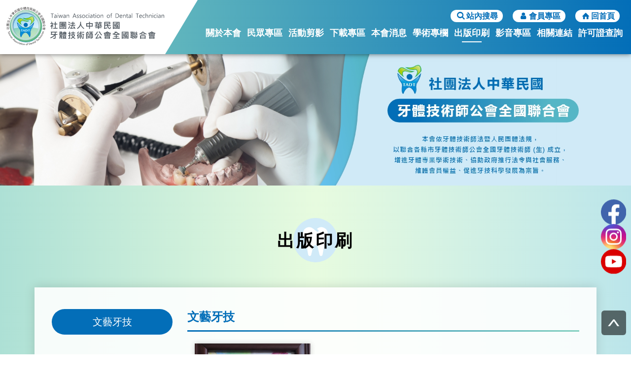

--- FILE ---
content_type: text/html; charset=UTF-8
request_url: https://www.rocadt.org.tw/publication
body_size: 4182
content:
<!DOCTYPE html>
<html lang="zh-tw">
<!-- <html lang="en"> -->
<head>
    <meta charset="UTF-8">
    <meta name="viewport" content="width=device-width, initial-scale=1.0">
    <meta http-equiv="x-ua-compatible" content="IE=edge, chrome=1">
    <meta name="viewport" content="width=device-width, initial-scale=1, shrink-to-fit=no">
    <!-- Google tag (gtag.js) -->
    <script async src="https://www.googletagmanager.com/gtag/js?id=G-J0V60YRMRX"></script>
    <script>
      window.dataLayer = window.dataLayer || [];
      function gtag(){dataLayer.push(arguments);}
      gtag('js', new Date());

      gtag('config', 'G-J0V60YRMRX');
    </script>
	<!-- SEO meta -->
	
				<meta name="robots" content="index,follow">
			
<!--搜尋引擎用 尤其是 google-->
<title>出版印刷 - 社團法人中華民國牙體技術師公會全國聯合會</title>
<!--這個是網站版權-->
<meta name="copyright" content="社團法人中華民國牙體技術師公會全國聯合會">
<!--這個是連結頁面文章的敘述-->
<meta name="description" content="社團法人中華民國牙體技術師公會全國聯合會">
<!--這個是連結頁面關鍵字-->
<meta name="keyword" content="社團法人中華民國牙體技術師公會全國聯合會">
<!--這個是連結頁面的標題-->
<meta property="og:title" content="出版印刷 - 社團法人中華民國牙體技術師公會全國聯合會">
<!--這個是連結頁面的網址-->
<meta property="og:url" content="http://www.rocadt.org.tw/publication">
<!--這個是分享畫面的圖片路徑 解析須200x200至1500x1500之間，檔案大小在5MB以內-->
<meta property="og:image" content="http:////www.rocadt.org.tw/images/layout/logo.png">
<!--這個是連結頁面文章的敘述-->
<meta property="og:description" content="社團法人中華民國牙體技術師公會全國聯合會">
<!--這個是 FB 使用者 ID-->
<meta property="fb:admins" content="Facebook numberic ID">
<link rel="canonical" href="https://www.rocadt.org.tw/publication" />
<link rel="icon" href="/favicon.png">
<link rel="icon" href="/favicon.ico">
<link rel="apple-touch-icon" href="/apple-touch-icon.png" sizes="180x180">
<link rel="icon" type="image/png" href="/favicon-32x32.png" sizes="32x32">
<link rel="icon" type="image/png" href="/favicon-16x16.png" sizes="16x16">     <!-- 選單 -->
     <link rel="stylesheet" href="css/menu.css">
    <!-- 共用設定 -->
    <link rel="stylesheet" type="text/css" href="css/preset.css">
    <!-- 隔線系統 -->
    <link rel="stylesheet" type="text/css" href="css/bootstrap-grid.css">
    <!-- icon -->
    <link rel="stylesheet" type="text/css" href="css/fontello-embedded.css">
    <!-- 工具 -->
    <link rel="stylesheet" type="text/css" href="css/all.css">
    <link rel='stylesheet' href="css/left-menu.css">
    <link rel='stylesheet' href="css/search.css">


        
    <header class="header-area">

        <!-- Navbar Area -->
        <div class="faith-main-menu">
            <div class="classy-nav-container breakpoint-off">
                <!-- Menu -->
                <nav class="classy-navbar justify-content-between" id="faithNav">
                    <!-- Logo -->
                    <a class="nav-brand" href="/">
                        <h1>中華民國牙體技術師公會全國聯合會</h1>
                        <img src="img/logo.svg" alt="中華民國牙體技術師公會全國聯合會" title="中華民國牙體技術師公會全國聯合會">
                    </a>

                    <!-- Navbar Toggler -->
                    <div class="classy-navbar-toggler">
                        <span class="navbarToggler"><span></span><span></span><span></span></span>
                    </div>

                    <!-- Menu -->
                    <div class="classy-menu">

                        <!-- Close Button -->
                        <div class="classycloseIcon">
                            <div class="cross-wrap"><span class="top"></span><span class="bottom"></span></div>
                        </div>
                        <div class="nav-bg">
                            <ul class="d-flex justify-content-end">
                                <!--搜尋功能 (民眾專區、下載專區、本會消息、學術專欄 搜這這4區) ， 下方手機版記得也要套到-->
                                <li>                            
                                    <button id="btn"><i class="demo-icon icon-search"></i>站內搜尋</button>
                                    <div id="bg">
                                        <div id="alertBox">
                                        <button class="button_ok" id="ok"><i class="demo-icon icon-cancel"></i></button>
                                            <form action="search" method="GET">
                                                <div class="input-group mt-4 mb-5">
                                                    <input type="text" class="form-control" id="" name="q" value="" placeholder="請輸入關鍵字">
                                                    <div class="input-group-append">
                                                        <button class="btn-secondary" type="submit">搜尋</button>
                                                    </div>
                                                </div>
                                            </form>
                                        </div>
                                    </div>
                                </li>
                                <li class="mob_none"><a href="login"><i class="demo-icon icon-user"></i>會員專區</a></li>
                                <li class="mob_none"><a href="/"><i class="demo-icon icon-home"></i>回首頁</a></li>
                            </ul>
                        </div>
                        <div class="classynav">
                            <ul>
                                <!-- 當頁需加"nav-links" -->
                                <li class=""><a href="about">關於本會</a></li>
                                <li class=""><a href="public">民眾專區</a></li>
                                <li class=""><a href="album">活動剪影</a></li>
                                <li class=""><a href="download">下載專區</a></li>
                                <li class=""><a href="news">本會消息</a></li>
                                <li class=""><a href="knowledge">學術專欄</a></li>
                                <li class="nav-links"><a href="publication">出版印刷</a></li>
                                <li class=""><a href="video">影音專區</a></li>
                                <li class=""><a href="link">相關連結</a></li>
                                <li class="{lq_active}"><a href="https://lmspiq.fda.gov.tw/web/MDPIQ/MDPIQLicSearch" target="_blank">許可證查詢</a></li>
                                <li class="mob_open"><a href="login"><i class="demo-icon icon-user"></i>會員登入</a></li>
                                <li class="mob_open"><a href="/"><i class="demo-icon icon-home"></i>回首頁</a></li>
                                <!-- 手機版顯示 end-->
                            </ul>
                        </div>
                        <!-- Nav End -->
                    </div>
                </nav>
            </div>
        </div>
    </header>    </head>
<body>
    <main>
        <!-- BANNER -->
        <article class="top-all banner-all">
    <section>
        <!-- 各分頁banner皆可換圖 建議尺寸 1920X400 -->
        <img src="upload/75760533ac5010ed3a59f6c118445384.jpg" alt="" title="">
    </section>
</article>        <!-- BANNER END -->
        <!-- 出版印刷 -->
         <article class="top-alla bg_page">
            <section>
                <div class="container">
                    <div class="row mb-3 mb-md-5">
                        <div class="col-12 title">
                            <h2>出版印刷</h2>
                        </div>
                    </div>
                    <div class="row frame">
                        <div class="col-lg-3 vertical-nav mt-3 mb-4 mt-lg-0 mb-lg-0" id="menuToggle" role="navigation">
                            <div class="left-menu">選單</div>
                            <input type="checkbox" />
                            <span class="menu-span"></span>
                            <span class="menu-span"></span>
                            <span class="menu-span"></span>

                            <!-- 自訂一層分類-->
                            <ul id="menu" class="nav__list">
                                <!-- 當頁需加 class="nav__list-li" -->
                                
                                <li class="nav__list-li"><a href="publication?category=16">文藝牙技</a></li>
                                
                            </ul>
                        </div>
                        <div class="col-lg-9 mt-2">
                            <!--帶所在分類名稱-->
                            <h3 class="color01">文藝牙技</h3>
                            <hr class="title_hr">
                            <div class="col-12 d-flex flex-wrap p-0 mt-4 mb-5">
                                <!--srat-->
                                
                                <div class="col-lg-4 col-sm-6 col-12">
                                    <!--檔案上傳功能(pdf.word...) 另開瀏覽-->
                                    <a href="/upload/40c9bf503271c2feec1c108d4fef13e7.pptx" target="_blank">
                                        <div class="publication">
                                            <div class="imgbox">
                                                <!--封面圖上傳 建議600*800-->
                                                <img src="/upload/827a92fe30bd4cd10ac22d07991253b2.jpg" alt="" title="">
                                                <div class="morebox">
                                                    <div class="icon"><i class="demo-icon icon-search"></i></div>
                                                </div>
                                            </div>
                                            <div class="textbox">
                                                <!--日期-->
                                                <time>..</time>
                                                <!--標題文字-->
                                                <p>陳添發 理事長畫作</p>
                                            </div>
                                        </div>
                                    </a>
                                </div>
                                
                                <!--end-->
                            </div>

                            <!-- 頁碼  12筆換頁-->
                            <div class="nav-Page col-12 p-0">
                                                            </div>
                            <!-- 頁碼 -->     
                        </div>
                    </div>

                </div>
            </section>
        </article>
        <!-- 出版印刷 END -->
    </main>
    
<!--goTOP-->
<a href="#0" class="go-top"><img src="img/top.svg" alt="" title=""></a>
<!-- 後台自訂連結FB -->
<a href="https://www.facebook.com/profile.php?id=100064429164519&amp;mibextid=9R9pXO" target="_blank" class="fb"><img src="img/fb.svg" alt="" title=""></a>
<!-- 後台自訂連結ig -->
<a href="https://instagram.com/tadt41128403?igshid=OGQ5ZDc2ODk2ZA==" target="_blank" class="ig"><img src="img/ig.svg" alt="" title=""></a>
<!--後台自訂連結youtube -->
<a href="https://youtube.com/@user-qi4uh5jb6k?si=DL-iKaHvt4PmQNWA" target="_blank" class="yt"><img src="img/yt.svg" alt="" title=""></a>
<footer class="footer">
    <div class="pt-lg-4 pt-3 pb-lg-4 pb-3">
        <div class="container">
            <div class="row">
                <div class="col-12 p-0">
                    <div class="row">
                        <div class="col-xl-8 col-lg-7 col-md-9 footer_title d-flex flex-wrap align-items-center">
                            <div class="f-logo col-md-3 col-sm-4 col-2 p-0 p-sm-2">
                                <img src="img/f-logo.svg">
                            </div>
                            <div class="col-md-9 col-sm-8 col-10 pr-0 pr-sm-2">
                                    <h4>社團法人中華民國牙體技術師公會全國聯合會</h4>
                                    <p class="logo-en">Taiwan Association of Dental Technician</p>
                                <!--後台提供資訊修改欄位-->
                                <p><i class="demo-icon icon-phone-1"></i>049-2393267<span><i class="demo-icon icon-fax"></i></span></p>
                                <p><i class="demo-icon icon-mail-alt"></i><a href="/cdn-cgi/l/email-protection" class="__cf_email__" data-cfemail="e99d888d9dddd8d8dbd1ddd9daa98e84888085c78a8684">[email&#160;protected]</a></p>
                                <p><i class="demo-icon icon-location"></i>542 南投縣草屯鎮太平路一段307號6樓之2</p>
                            </div>
                        </div>
                        <div class="col-xl-4 col-lg-5 col-md-3 footer_title d-flex flex-wrap mt-2 mt-lg-4 p-0">
                            <ul>
                                <li><a href="about"><i class="demo-icon icon-right-dir"></i>關於本會</a></li>
                                <li><a href="public"><i class="demo-icon icon-right-dir"></i>民眾專區</a></li>
                                <li><a href="album"><i class="demo-icon icon-right-dir"></i>活動剪影</a></li>
                                
                            </ul>
                            <ul>
                                <li><a href="download"><i class="demo-icon icon-right-dir"></i>下載專區</a></li>
                                <li><a href="news"><i class="demo-icon icon-right-dir"></i>本會消息</a></li>
                                <li><a href="knowledge"><i class="demo-icon icon-right-dir"></i>學術專欄</a></li>
                            </ul>
                            <ul>
                                <li><a href="publication"><i class="demo-icon icon-right-dir"></i>出版印刷</a></li>
                                <li><a href="video"><i class="demo-icon icon-right-dir"></i>影音專區</a></li>
                                <li><a href="link"><i class="demo-icon icon-right-dir"></i>相關連結</a></li>
                            </ul>
                        </div>
                    </div>
                </div>
            </div>
        </div>
    </div>
    <div class="copyright">
        <p>Copyright © 2026 社團法人中華民國牙體技術師公會全國聯合會  All rights reserved.</p>
    </div>
</footer>
<script data-cfasync="false" src="/cdn-cgi/scripts/5c5dd728/cloudflare-static/email-decode.min.js"></script><script src='js/jquery-3.4.1.min.js'></script>
<script src="js/jquery-2.1.4.min.js"></script>
<script src="js/menu.js"></script>
<script src="js/search.js"></script>
<script src="js/all.js"></script>
<script src="https://cdnjs.cloudflare.com/ajax/libs/axios/1.1.3/axios.min.js" integrity="sha512-0qU9M9jfqPw6FKkPafM3gy2CBAvUWnYVOfNPDYKVuRTel1PrciTj+a9P3loJB+j0QmN2Y0JYQmkBBS8W+mbezg==" crossorigin="anonymous" referrerpolicy="no-referrer"></script>
<script type="text/javascript">
    const DOMAIN = 'www.rocadt.org.tw';
</script>
<script defer src="https://static.cloudflareinsights.com/beacon.min.js/vcd15cbe7772f49c399c6a5babf22c1241717689176015" integrity="sha512-ZpsOmlRQV6y907TI0dKBHq9Md29nnaEIPlkf84rnaERnq6zvWvPUqr2ft8M1aS28oN72PdrCzSjY4U6VaAw1EQ==" data-cf-beacon='{"version":"2024.11.0","token":"eaa4cad01cdb4fb6a5279b4d49ca4cf5","r":1,"server_timing":{"name":{"cfCacheStatus":true,"cfEdge":true,"cfExtPri":true,"cfL4":true,"cfOrigin":true,"cfSpeedBrain":true},"location_startswith":null}}' crossorigin="anonymous"></script>
</body>
</html>



--- FILE ---
content_type: text/css
request_url: https://www.rocadt.org.tw/css/preset.css
body_size: 3261
content:
@charset "UTF-8";
html {
  -webkit-box-sizing: border-box;
          box-sizing: border-box;
  -ms-overflow-style: scrollbar;
  padding: 0;
  margin: 0;
  font-size: 16px;
  box-sizing: border-box;
  line-height: 1.15;
  /* 1 */
  -webkit-text-size-adjust: 100%;
  /* 2 */
}

body:lang(zh-tw) {
  font-family: "微軟正黑體", "Microsoft JhengHei"," Noto Sans CJK","Xingothic TC","Droid Sans Fallback","PingFang TC","Heiti TC","LiHei Pro","Arial","Helvetica","sans-serif","PMingLiU";
  margin: 0;
  padding: 0;
  line-height: 1;
}

/*需使用網路字體*/
body:lang(en) {
  font-family: "Microsoft JhengHei", "Arial", '新細明體', sans-serif;
}

* {
  -webkit-box-sizing: inherit;
          box-sizing: inherit;
}

*::before, *::after {
  -webkit-box-sizing: inherit;
          box-sizing: inherit;
}

main {
  display: block;
  min-height: calc(100vh - 310px);
  /*  overflow-x: hidden; */
}

a {
  text-decoration: none;
  color: #000;
}

h1 {
  font-size: 2em;
  margin: 0.67em 0;
}

hr {
  -webkit-box-sizing: content-box;
          box-sizing: content-box;
  /* 1 */
  height: 0;
  /* 1 */
  overflow: visible;
  background: #000;
  margin: 15px 0;
  height: 1px;
  border: none;
  /* 2 */
}

pre {
  font-family: monospace, monospace;
  /* 1 */
  font-size: 1em;
  /* 2 */
}

a {
  background-color: transparent;
  text-decoration: none;
}

abbr[title] {
  border-bottom: none;
  /* 1 */
  text-decoration: underline;
  /* 2 */
  -webkit-text-decoration: underline dotted;
          text-decoration: underline dotted;
  /* 2 */
}

b, strong {
  font-weight: bolder;
}

code, kbd, samp {
  font-family: monospace, monospace;
  /* 1 */
  font-size: 1em;
  /* 2 */
}

small {
  font-size: 80%;
}

sub, sup {
  font-size: 75%;
  line-height: 0;
  position: relative;
  vertical-align: baseline;
}

sub {
  bottom: -0.25em;
}

sup {
  top: -0.5em;
}

img {
  border-style: none;
}

html, body, div, span, applet, object, iframe, h1, h2, h3, h4, h5, h6, p, blockquote, pre, a, abbr, acronym, address, big, cite, code, del, dfn, em, img, ins, kbd, q, s, samp, small, strike, strong, sub, sup, tt, var, b, u, i, center, dl, dt, dd, ol, ul, li, fieldset, form, label, legend, table, caption, tbody, tfoot, thead, tr, th, td, article, aside, canvas, details, embed, figure, figcaption, footer, header, hgroup, menu, nav, output, ruby, section, summary, time, mark, audio, video {
  margin: 0;
  padding: 0;
  border: 0;
  font-size: 100%;
  vertical-align: baseline;
}

/* HTML5 display-role reset for older browsers */
article, aside, details, figcaption, figure, footer, header, hgroup, menu, nav, section {
  display: block;
}

button, input, optgroup, select, textarea {
  font-family: inherit;
  /* 1 */
  font-size: 100%;
  /* 1 */
  line-height: 1.15;
  /* 1 */
  margin: 0;
  /* 2 */
}

button, a {
  -webkit-transition: all 0.5s;
  transition: all 0.5s;
}

button, input {
  /* 1 */
  overflow: visible;
  outline: none;
}

button, select {
  /* 1 */
  text-transform: none;
}

button, [type="button"], [type="reset"], [type="submit"] {
  -webkit-appearance: button;
  outline: none;
  border: none;
  cursor: pointer;
  padding: 10px 25px;
  background: #ffffff;
}

button::-moz-focus-inner, [type="button"]::-moz-focus-inner, [type="reset"]::-moz-focus-inner, [type="submit"]::-moz-focus-inner {
  border-style: none;
  padding: 0;
}

button:-moz-focusring, [type="button"]:-moz-focusring, [type="reset"]:-moz-focusring, [type="submit"]:-moz-focusring {
  outline: 1px dotted ButtonText;
}

fieldset {
  padding: 0.35em 0.75em 0.625em;
}

legend {
  -webkit-box-sizing: border-box;
          box-sizing: border-box;
  /* 1 */
  color: inherit;
  /* 2 */
  display: table;
  /* 1 */
  max-width: 100%;
  /* 1 */
  padding: 0;
  /* 3 */
  white-space: normal;
  /* 1 */
}

progress {
  vertical-align: baseline;
}

textarea {
  overflow: auto;
}

[type="checkbox"], [type="radio"] {
  -webkit-box-sizing: border-box;
          box-sizing: border-box;
  /* 1 */
  padding: 0;
  /* 2 */
}

[type="number"]::-webkit-inner-spin-button, [type="number"]::-webkit-outer-spin-button {
  height: auto;
}

[type="search"] {
  -webkit-appearance: textfield;
  /* 1 */
  outline-offset: -2px;
  /* 2 */
}

[type="search"]::-webkit-search-decoration {
  -webkit-appearance: none;
}

::-webkit-file-upload-button {
  -webkit-appearance: button;
  /* 1 */
  font: inherit;
  /* 2 */
}

details {
  display: block;
}

summary {
  display: list-item;
}

template, [hidden] {
  display: none;
}

ol, ul, li {
  list-style: none;
}

blockquote, q {
  quotes: none;
}

blockquote:before, blockquote:after {
  content: '';
  content: none;
}

q:before, q:after {
  content: '';
  content: none;
}

table {
  border-collapse: collapse;
  border-spacing: 0;
}

.margin-auto {
  margin: 0 auto;
}

.mtb-all {
  padding: 10% 0;
}

/*BANNER 背景PC/M */
.banner-pc {
  display: block;
}

.banner-m {
  display: none;
}

/*選單定位 */
#point-all {
  padding-top: 200px;
  margin-top: -200px;
}

/*文字大小 */
h1 {
  font-size: 2rem;
}

h2 {
  font-size: 1.75rem;
}

h3 {
  font-size: 1.5rem;
}

h4 {
  font-size: 1.25rem;
}

p {
  font-size: 16px;
}

.top-all-banner {
  padding-top: 110px;
}

/*編輯器要加的 */
.editor h2, .editor h3, .editor h4, .editor h5, .editor h6 {
  margin-top: 3rem;
  margin-bottom: 2rem;
}

.editor p {
  line-height: 1.8rem;
  margin-bottom: 0;
  word-wrap: break-word;
  font-weight: 600;
}

.editor img {
  width: initial;
  margin: 0.5rem;
}

.editor div > img {
  width: 100%;
  margin: 0;
}

.editor ol li {
  margin-bottom: 10px;
}

.editor sup {
  color: initial;
}

.top-all {
  padding: 110px 0 0 0;
}

/*go-top */
.go-top {
  position: fixed;
  bottom: 10px;
  right: 10px;
  -webkit-transform: translateY(-50%);
          transform: translateY(-50%);
  z-index: 10;
}

.fb {
  position: fixed;
  top: 60%;
  right: 10px;
  -webkit-transform: translateY(-50%);
          transform: translateY(-50%);
  z-index: 10;
}

.ig {
  position: fixed;
  top: 67%;
  right: 10px;
  -webkit-transform: translateY(-50%);
          transform: translateY(-50%);
  z-index: 10;
}

.yt {
  position: fixed;
  top: 74%;
  right: 10px;
  -webkit-transform: translateY(-50%);
          transform: translateY(-50%);
  z-index: 10;
}

.line {
  position: fixed;
  top: 81%;
  right: 10px;
  -webkit-transform: translateY(-50%);
          transform: translateY(-50%);
  z-index: 10;
}

.footer {
  background: #036EB8;
  margin-top: 20px;
  position: relative;
}

.footer::after {
  content: "";
  position: absolute;
  width: 100%;
  height: 20px;
  background-image: -webkit-gradient(linear, left top, right top, from(#D0EAF8), to(#83D0BF));
  background-image: linear-gradient(90deg, #D0EAF8 0%, #83D0BF 100%);
  left: 0;
  top: -20px;
}

.footer a:hover {
  color: #83D0BF;
}

.footer .f-logo {
  display: -webkit-box;
  display: -ms-flexbox;
  display: flex;
  -webkit-box-align: center;
      -ms-flex-align: center;
          align-items: center;
}

.footer .f-logo img {
  width: 100%;
  max-width: 130px;
  margin-top: 10px;
}

.footer .footer_title h4 {
  letter-spacing: 1px;
}

.footer .footer_title p {
  line-height: 24px;
}

.footer .footer_title p.logo-en {
  margin-bottom: 12px !important;
  line-height: 16px !important;
}

.footer .footer_title, .footer a {
  color: #000000;
  line-height: 2;
  font-weight: 600 !important;
  font-size: 16px;
  color: #ffffff;
}

.footer .footer_title p i {
  color: #ffffff;
  padding-right: 8px;
}

.footer .footer_title p span {
  padding-left: 20px;
}

.footer .footer_title ul {
  width: 33%;
}

.footer .footer-link {
  text-align: right;
}

.footer .footer-link img {
  margin-left: 10px;
  width: 40px;
}

.footer .copyright {
  width: 100%;
  background: #036EB8;
  text-align: center;
  color: #ffffff;
  border-top: solid 1px #ffffff;
}

.footer .copyright p {
  padding: 10px 0;
  font-size: 13px;
  line-height: 16px;
  margin: 0;
}

.nav-Page {
  margin: 30px 0;
}

.nav-Page .core-nav.nav-core-fixed {
  position: relative;
  border-bottom: none;
  min-height: auto;
}

.pagination {
  display: -ms-flexbox;
  display: -webkit-box;
  display: flex;
  padding-left: 0;
  list-style: none;
  border-radius: .25rem;
}

.pagination .page-left, .pagination .page-right, .pagination .page-double-right, .pagination .page-double-left {
  -webkit-box-sizing: border-box;
          box-sizing: border-box;
  position: relative;
  width: 22px;
  height: 22px;
  padding: 0px 5px;
}

.pagination .page-left::after {
  content: "";
  display: block;
  -webkit-box-sizing: border-box;
  box-sizing: border-box;
  position: absolute;
  width: 10px;
  height: 10px;
  border-bottom: 1px solid;
  border-left: 1px solid;
  -webkit-transform: rotate(45deg);
  transform: rotate(45deg);
  left: 2px;
  top: 6px;
}

.pagination .page-right::after {
  content: "";
  display: block;
  -webkit-box-sizing: border-box;
          box-sizing: border-box;
  position: absolute;
  width: 10px;
  height: 10px;
  border-bottom: 1px solid;
  border-right: 1px solid;
  -webkit-transform: rotate(-45deg);
          transform: rotate(-45deg);
  left: -2px;
  top: 6px;
}

.pagination .page-double-right::after, .pagination .page-double-right::before {
  content: "";
  display: block;
  -webkit-box-sizing: border-box;
          box-sizing: border-box;
  position: absolute;
  width: 10px;
  height: 10px;
  border-right: 1px solid;
  border-top: 1px solid;
  -webkit-transform: rotate(45deg);
          transform: rotate(45deg);
  top: 6px;
  right: 0px;
}

.pagination .page-double-right::after {
  right: 6px;
}

.pagination .page-double-left::after, .pagination .page-double-left::before {
  content: "";
  display: block;
  -webkit-box-sizing: border-box;
          box-sizing: border-box;
  position: absolute;
  width: 10px;
  height: 10px;
  border-left: 1px solid;
  border-bottom: 1px solid;
  -webkit-transform: rotate(45deg);
          transform: rotate(45deg);
  top: 6px;
  left: 6px;
}

.pagination .page-double-left::after {
  left: 0px;
}

.pagination li.page-item {
  margin-top: 0;
}

.pagination li.page-item a.page-link {
  line-height: 1;
  padding: 7px 13px;
  margin: 0 2px;
  background: #036EB8;
  color: #fff;
  border-radius: 30px;
}

.pagination li.page-item a.page-link[href] {
  color: #000;
}

.pagination li.page-item a.page-link i::before {
  margin-right: 0;
  margin-left: 0;
}

.pagination li.page-item a.page-link[href] {
  background: #E2E2E2;
}

.pagination li.page-item a.page-link:hover {
  background: #9EA0A3;
  color: #000;
  border-radius: 30px;
}

/*表單 */
form.forms-group dl dd {
  margin-bottom: 1rem;
}

form.forms-group input[type="checkbox"] {
  display: block;
  margin-right: 10px;
}

.forms-group dl dd label sup {
  color: #f00;
}

form.forms-group dl dd .wi50 {
  width: 50%;
  background: #ebebeb;
}

form.forms-group input#zipcode, form.forms-group #receive_zip, form.forms-group #pay_zip {
  margin-right: 10px;
}

form.forms-group input {
  border: 1px solid #666;
  border-radius: 0.5rem;
}

body form.forms-group select, body form.forms-group textarea {
  border: 1px solid #666;
  border-radius: 0.5rem;
}

form.forms-group input {
  width: 100%;
  padding: 0.5rem 0.75rem;
  outline: none !important;
}

body form.forms-group select {
  width: 100%;
  padding: 0.5rem 0.75rem;
  outline: none !important;
}

body form.forms-group textarea {
  width: 100%;
  padding: 2rem 0.75rem;
  outline: none !important;
}

.form-check {
  position: relative;
  display: block;
  padding-left: 1.25rem;
}

form.forms-group [type="checkbox"], form.forms-group [type="radio"], form.forms-group [type="checkbox"], form.forms-group [type="radio"] {
  width: auto !important;
}

form.forms-group input, form.forms-group select, form.forms-group textarea {
  border: 1px solid #666;
  border-radius: 0.5rem;
  background: #FFF;
}

form.forms-group input, form.forms-group select, form.forms-group textarea {
  width: 100%;
  padding: 10px 0.75rem;
  outline: none !important;
}

form.forms-group dl dd .boxwi .dsboxw {
  width: 33.333%;
  margin-right: 0.5rem;
}

form.forms-group dl dd .boxwi .dsboxw:last-child {
  margin-right: 0;
}

form.forms-group input:hover, form.forms-group select:hover, form.forms-group textarea:hover {
  border-color: #000;
}

form.forms-group dl dd #xcode {
  width: 10rem;
}

img#imgcode {
  width: 140px;
  height: 40px;
  margin-left: 10px;
}

form.forms-group button[type="reset"] {
  background: #6c6e70;
  border-color: #6c6e70;
  color: #fff;
}

form.forms-group button[type="reset"]:hover {
  background: #4b4c4c;
  color: #fff;
}

form.forms-group button[type="submit"] {
  background: #AACD08;
  color: #fff;
  border-radius: 5px;
  padding: 10px 25px;
}

form.forms-group button[type="submit"]:hover {
  background: #4b4c4c;
  color: #fff;
}

form.forms-group button[type="reset"] {
  border-radius: 5px;
  padding: 10px 25px;
}

/*GOOGLE MAP RWD */
/*GOOGLE MAP RWD */
.maps {
  position: relative;
  padding-bottom: 54%;
  padding-top: 30px;
  height: 0;
  overflow: hidden;
}

.maps iframe, .maps object, .maps embed {
  position: absolute;
  top: 0;
  left: 0;
  width: 100%;
  height: 100%;
}

.video-container {
  position: relative;
  padding-bottom: 56.25%;
  padding-top: 30px;
  height: 0;
  overflow: hidden;
}

.video-container iframe, .video-container object, .video-container embed {
  position: absolute;
  top: 0;
  left: 0;
  width: 100%;
  height: 100%;
}

@media screen and (max-width: 1680px) {
  /*GOOGLE MAP RWD */
  .maps {
    padding-bottom: 70%;
  }
}

@media screen and (max-width: 1440px) {
  .footer .footer-link p {
    font-size: 14px;
    letter-spacing: 1px;
  }
}

@media screen and (max-width: 991px) {
  .footer .footer_title ul {
    width: 50%;
  }
  .footer a {
    line-height: 1.6;
    font-size: 14px;
  }
}

@media screen and (max-width: 1024px) {
  /*表單 */
  form.forms-group dl dd {
    margin-left: 0;
  }
  .forms-group dd {
    display: block;
  }
  form.forms-group dl dd .wi50 {
    width: 100%;
  }
  .forms-group label {
    padding: 0;
    display: block;
  }
  form.forms-group input {
    margin-top: 10px;
  }
  form.forms-group .sign_checkbox input {
    margin-top: 0px;
  }
  body form.forms-group select, body form.forms-group textarea {
    margin-top: 10px;
  }
  img#imgcode {
    margin-left: 0;
    margin-top: 10px;
    display: block;
  }
  .form-check {
    display: -webkit-box;
    display: -ms-flexbox;
    display: flex;
    -webkit-box-align: center;
        -ms-flex-align: center;
            align-items: center;
  }
  .form-check label.mr-5 {
    margin-top: 10px;
  }
}

@media screen and (max-width: 991px) {
  /*GOOGLE MAP RWD */
  .maps {
    padding-bottom: 36%;
  }
  .top-all-banner {
    padding-top: 70px;
  }
  .top-all {
    padding-top: 70px;
  }
}

@media screen and (max-width: 768px) {
  /*BANNER 背景PC/M */
  .banner-pc {
    display: none;
  }
  .banner-m {
    display: block;
  }
  .footer .footer_title h4 {
    font-size: 18px;
    margin-bottom: -4px;
  }
  .footer .footer_title ul {
    width: 33%;
  }
  .footer .footer_title ul li {
    line-height: 1;
    text-align: center;
  }
  .go-top img, .fb img, .line img, .ig img, .yt img {
    width: 40px;
  }
}

@media screen and (max-width: 667px) {
  /*文字大小 */
  h1 {
    font-size: 1.75rem;
  }
  h2 {
    font-size: 1.55rem;
  }
  h3 {
    font-size: 1.25rem;
  }
  h4 {
    font-size: 1rem;
  }
  p {
    font-size: 14px;
  }
  /*表單 */
  form.forms-group dl dd .boxwi .dsboxw {
    width: 100%;
  }
  /*footer*/
  .footer_title, a {
    font-size: 16px;
  }
  /*footer*/
  body.products_detail .footer {
    padding-bottom: 120px;
  }
  /*FAQ */
  .accordion .faqname {
    line-height: 29px;
    font-weight: 500;
  }
  .accordion li .open {
    padding: 10px 0;
  }
}

@media screen and (max-width: 575px) {
  .row {
    margin-right: 0px !important;
    margin-left: 0px !important;
  }
  .footer .footer_title h4 {
    font-size: 16px;
    margin-bottom: 4px;
    line-height: 1;
  }
}

@media screen and (max-width: 320px) {
  .all-right.all-right-open .all-right-shop {
    padding: 0;
  }
}

@media screen and (max-width: 575px) {
  .footer .footer_title {
    padding-left: 8%;
  }
}

@media screen and (max-width: 450px) {
  .footer .footer_title {
    padding-left: 0;
  }
  .footer .footer_title ul li {
    text-align: left;
  }
}

@media screen and (max-width: 400px) {
  .footer .footer_title {
    padding-left: 15px;
  }
  .footer .footer_title h4 {
    font-size: 15px;
    letter-spacing: 0px;
  }
  .footer .footer_title p.logo-en {
    font-size: 13px;
    margin-bottom: 4px !important;
  }
  .footer .footer_title p span {
    padding-left: 0px;
    display: block;
  }
  button, [type="button"], [type="reset"], [type="submit"] {
    -webkit-appearance: button;
    outline: none;
    border: none;
    cursor: pointer;
    padding: 8px 16px;
    background: #ffffff;
  }
}


--- FILE ---
content_type: text/css
request_url: https://www.rocadt.org.tw/css/fontello-embedded.css
body_size: 25154
content:
@font-face {
  font-family: 'fontello';
  src: url('../font/fontello.eot?35114123');
  src: url('../font/fontello.eot?35114123#iefix') format('embedded-opentype'),
       url('../font/fontello.svg?35114123#fontello') format('svg');
  font-weight: normal;
  font-style: normal;
}
@font-face {
  font-family: 'fontello';
  src: url('[data-uri]') format('woff'),
       url('[data-uri]') format('truetype');
}
/* Chrome hack: SVG is rendered more smooth in Windozze. 100% magic, uncomment if you need it. */
/* Note, that will break hinting! In other OS-es font will be not as sharp as it could be */
/*
@media screen and (-webkit-min-device-pixel-ratio:0) {
  @font-face {
    font-family: 'fontello';
    src: url('../font/fontello.svg?35114123#fontello') format('svg');
  }
}
*/

[class^="icon-"]:before, [class*=" icon-"]:before {
  font-family: "fontello";
  font-style: normal;
  font-weight: normal;
  speak: never;

  display: inline-block;
  text-decoration: inherit;
  width: 1em;
  margin-right: .2em;
  text-align: center;
  /* opacity: .8; */

  /* For safety - reset parent styles, that can break glyph codes*/
  font-variant: normal;
  text-transform: none;

  /* fix buttons height, for twitter bootstrap */
  line-height: 1em;

  /* Animation center compensation - margins should be symmetric */
  /* remove if not needed */
  margin-left: .2em;

  /* you can be more comfortable with increased icons size */
  /* font-size: 120%; */
  
  /* Font smoothing. That was taken from TWBS */
  -webkit-font-smoothing: antialiased;
  -moz-osx-font-smoothing: grayscale;

  /* Uncomment for 3D effect */
  /* text-shadow: 1px 1px 1px rgba(127, 127, 127, 0.3); */
}

.icon-play:before { content: '\e800'; } /* '' */
.icon-right-open-big:before { content: '\e801'; } /* '' */
.icon-location:before { content: '\e802'; } /* '' */
.icon-mobile:before { content: '\e803'; } /* '' */
.icon-left-open-big:before { content: '\e804'; } /* '' */
.icon-up-open-big:before { content: '\e805'; } /* '' */
.icon-down-open-big:before { content: '\e806'; } /* '' */
.icon-line:before { content: '\e807'; } /* '' */
.icon-instagram:before { content: '\e808'; } /* '' */
.icon-telegram:before { content: '\e809'; } /* '' */
.icon-facebook:before { content: '\e80a'; } /* '' */
.icon-search:before { content: '\e80b'; } /* '' */
.icon-download-alt:before { content: '\e80c'; } /* '' */
.icon-login:before { content: '\e80d'; } /* '' */
.icon-left-circle:before { content: '\e80e'; } /* '' */
.icon-camera-alt:before { content: '\e80f'; } /* '' */
.icon-zoom-in:before { content: '\e810'; } /* '' */
.icon-phone-1:before { content: '\e811'; } /* '' */
.icon-zoom-in-1:before { content: '\e812'; } /* '' */
.icon-cancel:before { content: '\e813'; } /* '' */
.icon-angle-double-left-1:before { content: '\e814'; } /* '' */
.icon-angle-double-right-1:before { content: '\e815'; } /* '' */
.icon-right-dir:before { content: '\e816'; } /* '' */
.icon-basket:before { content: '\e817'; } /* '' */
.icon-user:before { content: '\e818'; } /* '' */
.icon-clock:before { content: '\e819'; } /* '' */
.icon-plus:before { content: '\e81a'; } /* '' */
.icon-right-circle:before { content: '\e81b'; } /* '' */
.icon-calendar:before { content: '\e81d'; } /* '' */
.icon-right:before { content: '\e81e'; } /* '' */
.icon-user-plus-1:before { content: '\e81f'; } /* '' */
.icon-home:before { content: '\e820'; } /* '' */
.icon-left:before { content: '\e829'; } /* '' */
.icon-file-export-solid:before { content: '\e832'; } /* '' */
.icon-shop:before { content: '\e835'; } /* '' */
.icon-twitter:before { content: '\f099'; } /* '' */
.icon-mail-alt:before { content: '\f0e0'; } /* '' */
.icon-doc-text:before { content: '\f0f6'; } /* '' */
.icon-angle-double-left:before { content: '\f100'; } /* '' */
.icon-angle-double-right:before { content: '\f101'; } /* '' */
.icon-youtube-play:before { content: '\f16a'; } /* '' */
.icon-weibo:before { content: '\f18a'; } /* '' */
.icon-fax:before { content: '\f1ac'; } /* '' */
.icon-wechat:before { content: '\f1d7'; } /* '' */
.icon-trash:before { content: '\f1f8'; } /* '' */
.icon-cart-plus:before { content: '\f217'; } /* '' */
.icon-user-plus:before { content: '\f234'; } /* '' */
.icon-user-circle:before { content: '\f2bd'; } /* '' */


--- FILE ---
content_type: text/css
request_url: https://www.rocadt.org.tw/css/all.css
body_size: 6130
content:
@charset "UTF-8";
.bn_pc {
  display: block;
}

.bn_mob {
  display: none;
}

.l-h {
  line-height: 26px;
}

.width_90 {
  max-width: 90%;
  margin: 0 auto;
}

.title_hr {
  background: -webkit-gradient(linear, left top, right top, from(#036EB8), to(#83D0BF));
  background: linear-gradient(90deg, #036EB8 0%, #83D0BF 100%);
  height: 3px;
}

.bg_links {
  background-image: -webkit-gradient(linear, left top, right top, from(#1D0129), to(#3C1957));
  background-image: linear-gradient(90deg, #1D0129 0%, #3C1957 100%);
  padding: 10px 0px;
}

.video-page {
  height: 500px;
}

.user01, .user02, .user04 {
  -webkit-box-shadow: 0 0px 10px #00000030;
  padding: 20px;
  margin: 0 0 40px 0;
  border-radius: 10px;
  background: #fff;
  display: -webkit-box;
  display: -ms-flexbox;
  display: flex;
  -ms-flex-wrap: wrap;
      flex-wrap: wrap;
  -webkit-box-align: center;
      -ms-flex-align: center;
          align-items: center;
}

.user01 .imgbox, .user02 .imgbox, .user04 .imgbox {
  width: 25%;
  position: relative;
  display: block;
  overflow: hidden;
  height: 0;
  padding-bottom: 31%;
  background: #FFF;
}

.user01 .imgbox img, .user02 .imgbox img, .user04 .imgbox img {
  width: 100%;
  display: block;
  -o-object-fit: cover;
  object-fit: cover;
  top: 50%;
  left: 50%;
  position: absolute;
  -webkit-transform: translate(-50%, -50%);
  transform: translate(-50%, -50%);
}

.user01 .textbox, .user02 .textbox, .user04 .textbox {
  width: 75%;
  padding-left: 20px;
  line-height: 26px;
}

.user01 .textbox p, .user02 .textbox p, .user04 .textbox p {
  line-height: 22px;
}

.user02 .imgbox {
  width: 40%;
  padding-bottom: 51%;
}

.user02 .textbox {
  width: 60%;
}

.user04 .imgbox {
  width: 100%;
  padding-bottom: 128%;
}

.user04 .textbox {
  width: 100%;
  padding-left: 0px;
  text-align: center;
}

.user04 .textbox h4 {
  font-size: 18px;
}

.news {
  padding: 20px 60px 20px 20px;
  -webkit-box-shadow: 0 0 10px 0px #00000030;
  border: solid 1px #fff;
  background: #fff;
  position: relative;
  margin-bottom: 30px;
  display: -webkit-box;
  display: -ms-flexbox;
  display: flex;
  -webkit-box-align: center;
      -ms-flex-align: center;
          align-items: center;
  min-height: 96px;
  -webkit-transition: all 0.30s ease-in-out;
  -moz-transition: all 0.30s ease-in-out;
  -ms-transition: all 0.30s ease-in-out;
  -o-transition: all 0.30s ease-in-out;
}

.news:hover {
  background: #D0EAF8;
  -webkit-transition: all 0.30s ease-in-out;
  -moz-transition: all 0.30s ease-in-out;
  -ms-transition: all 0.30s ease-in-out;
  -o-transition: all 0.30s ease-in-out;
}

.news:hover h4 {
  color: #036EB8;
  -webkit-transition: all 0.30s ease-in-out;
  -moz-transition: all 0.30s ease-in-out;
  -ms-transition: all 0.30s ease-in-out;
  -o-transition: all 0.30s ease-in-out;
}

.news:hover .date {
  position: absolute;
  background: #036EB8;
}

.news:hover .date .day {
  -webkit-transition: all 0.30s ease-in-out;
  -moz-transition: all 0.30s ease-in-out;
  -ms-transition: all 0.30s ease-in-out;
  -o-transition: all 0.30s ease-in-out;
}

.news:hover .date .day .dd {
  color: #fff;
}

.news:hover .date .day .yymm {
  border-top: solid 1px #fff;
  color: #fff;
}

.news:hover::after {
  border-color: transparent transparent #036EB8 transparent;
  -webkit-transition: all 0.30s ease-in-out;
  -moz-transition: all 0.30s ease-in-out;
  -ms-transition: all 0.30s ease-in-out;
  -o-transition: all 0.30s ease-in-out;
}

.news:hover::before {
  font-size: 20px;
  right: 8px;
  bottom: 6px;
  -webkit-transition: all 0.30s ease-in-out;
  -moz-transition: all 0.30s ease-in-out;
  -ms-transition: all 0.30s ease-in-out;
  -o-transition: all 0.30s ease-in-out;
}

.news::after {
  position: absolute;
  content: "";
  border-color: transparent transparent #83D0BF transparent;
  border-style: solid;
  border-width: 0 0 50px 50px;
  right: 0;
  bottom: 0;
  z-index: 1;
  -webkit-transition: all 0.30s ease-in-out;
  -moz-transition: all 0.30s ease-in-out;
  -ms-transition: all 0.30s ease-in-out;
  -o-transition: all 0.30s ease-in-out;
}

.news::before {
  position: absolute;
  font-size: 25px;
  content: '\e81a';
  font-family: 'fontello';
  color: #fff;
  right: 6px;
  bottom: 3px;
  z-index: 2;
  -webkit-transition: all 0.30s ease-in-out;
  -moz-transition: all 0.30s ease-in-out;
  -ms-transition: all 0.30s ease-in-out;
  -o-transition: all 0.30s ease-in-out;
}

.news h4 {
  font-size: 20px;
  line-height: 26px;
  font-weight: 600;
  margin-left: 100px;
}

.news .date {
  position: absolute;
  background: #D0EAF8;
  border: solid 3px #fff;
  width: 80px;
  height: 80px;
  border-radius: 80px;
  -webkit-transition: all 0.30s ease-in-out;
  -moz-transition: all 0.30s ease-in-out;
  -ms-transition: all 0.30s ease-in-out;
  -o-transition: all 0.30s ease-in-out;
}

.news .date .day {
  display: -webkit-box;
  display: -ms-flexbox;
  display: flex;
  -ms-flex-wrap: wrap;
      flex-wrap: wrap;
  position: relative;
  top: 10px;
}

.news .date .day .dd {
  color: #036EB8;
  font-size: 20px;
  font-weight: 600;
  text-align: center;
  width: 100%;
  padding-bottom: 6px;
}

.news .date .day .yymm {
  border-top: solid 1px #036EB8;
  color: #036EB8;
  display: block;
  text-align: center;
  font-size: 13px;
  padding-top: 6px;
  margin: 0 auto;
}

.listbox {
  padding: 20px 60px 20px 20px;
  -webkit-box-shadow: 0 0 10px 0px #00000030;
  border: solid 1px #fff;
  background: #fff;
  position: relative;
  margin-bottom: 30px;
}

.listbox:hover time {
  color: #036EB8;
}

.listbox:hover p {
  color: #036EB8;
}

.listbox:hover::after {
  border-color: transparent transparent #036EB8 transparent;
  -webkit-transition: all 0.30s ease-in-out;
  -moz-transition: all 0.30s ease-in-out;
  -ms-transition: all 0.30s ease-in-out;
  -o-transition: all 0.30s ease-in-out;
}

.listbox:hover::before {
  font-size: 20px;
  right: 8px;
  bottom: 6px;
  -webkit-transition: all 0.30s ease-in-out;
  -moz-transition: all 0.30s ease-in-out;
  -ms-transition: all 0.30s ease-in-out;
  -o-transition: all 0.30s ease-in-out;
}

.listbox::after {
  position: absolute;
  content: "";
  border-color: transparent transparent #83D0BF transparent;
  border-style: solid;
  border-width: 0 0 50px 50px;
  right: 0;
  bottom: 0;
  z-index: 1;
  -webkit-transition: all 0.30s ease-in-out;
  -moz-transition: all 0.30s ease-in-out;
  -ms-transition: all 0.30s ease-in-out;
  -o-transition: all 0.30s ease-in-out;
}

.listbox::before {
  position: absolute;
  font-size: 25px;
  content: '\e81a';
  font-family: 'fontello';
  color: #fff;
  right: 6px;
  bottom: 3px;
  z-index: 2;
  -webkit-transition: all 0.30s ease-in-out;
  -moz-transition: all 0.30s ease-in-out;
  -ms-transition: all 0.30s ease-in-out;
  -o-transition: all 0.30s ease-in-out;
}

.listbox time {
  font-size: 16px;
  color: #b1b1b2;
}

.listbox p {
  font-size: 20px;
  line-height: 26px;
  font-weight: 600;
  margin-top: 6px;
}

.file {
  background: #99D9E0;
  padding: 15px;
  display: -webkit-box;
  display: -ms-flexbox;
  display: flex;
  -webkit-box-align: center;
      -ms-flex-align: center;
          align-items: center;
  margin: 20px 0 0 0;
  border-radius: 6px;
}

.file i {
  font-size: 25px;
  width: 50px;
  -webkit-transition: all 0.30s ease-in-out;
  -moz-transition: all 0.30s ease-in-out;
  -ms-transition: all 0.30s ease-in-out;
  -o-transition: all 0.30s ease-in-out;
}

.file p {
  font-size: 20px;
  font-weight: 600;
  line-height: 26px;
}

.file:hover i {
  color: #036EB8;
  padding-left: 10px;
  -webkit-transition: all 0.30s ease-in-out;
  -moz-transition: all 0.30s ease-in-out;
  -ms-transition: all 0.30s ease-in-out;
  -o-transition: all 0.30s ease-in-out;
}

.file:hover p {
  color: #036EB8;
}

.album {
  padding: 10px;
  -webkit-box-shadow: 0 0 10px 0px #00000030;
  background: #fff;
  margin-bottom: 30px;
}

.album .textbox {
  position: relative;
}

.album .textbox::after {
  position: absolute;
  content: "";
  width: 100%;
  height: 1px;
  background: #ebebeb;
  right: 0px;
  top: 20px;
  z-index: 0;
  -webkit-transition: all 0.30s ease-in-out;
  -moz-transition: all 0.30s ease-in-out;
  -ms-transition: all 0.30s ease-in-out;
  -o-transition: all 0.30s ease-in-out;
}

.album .textbox time {
  color: #b1b1b2;
  background: #fff;
  padding: 12px 12px 4px 0px;
  display: inline-block;
  position: relative;
  z-index: 1;
}

.album .textbox p {
  line-height: 22px;
  font-size: 18px;
  font-weight: 600;
  min-height: 44px;
}

.album .imgbox {
  cursor: pointer;
  position: relative;
  display: block;
  overflow: hidden;
  height: 0;
  width: 100%;
  padding-bottom: 75%;
  background: #FFF;
}

.album .imgbox img {
  width: 100%;
  display: block;
  -o-object-fit: cover;
  object-fit: cover;
  top: 50%;
  left: 50%;
  position: absolute;
  -webkit-transform: translate(-50%, -50%);
  transform: translate(-50%, -50%);
  -webkit-transition: all 0.30s ease-in-out;
  -moz-transition: all 0.30s ease-in-out;
  -ms-transition: all 0.30s ease-in-out;
  -o-transition: all 0.30s ease-in-out;
}

.album:hover {
  -webkit-box-shadow: 0 0 10px 0px #00000050;
}

.album:hover .textbox::after {
  width: 50%;
  right: 20%;
  -webkit-transition: all 0.30s ease-in-out;
  -moz-transition: all 0.30s ease-in-out;
  -ms-transition: all 0.30s ease-in-out;
  -o-transition: all 0.30s ease-in-out;
}

.album:hover .textbox p {
  color: #036EB8;
}

.album:hover .imgbox img {
  -webkit-transform: translate(-50%, -50%) scale(1.1);
          transform: translate(-50%, -50%) scale(1.1);
}

.publication {
  -webkit-box-shadow: 0 0 10px 0px #00000030;
  margin-bottom: 30px;
}

.publication .textbox {
  padding: 10px;
}

.publication .textbox time {
  color: #b1b1b2;
  background: #fff;
  margin-bottom: 6px;
  display: block;
}

.publication .textbox p {
  line-height: 22px;
  font-size: 18px;
  font-weight: 600;
  min-height: 44px;
}

.publication .imgbox {
  cursor: pointer;
  position: relative;
  display: block;
  overflow: hidden;
  height: 0;
  width: 100%;
  padding-bottom: 132%;
  background: #FFF;
}

.publication .imgbox img {
  width: 100%;
  display: block;
  -o-object-fit: cover;
  object-fit: cover;
  top: 50%;
  left: 50%;
  position: absolute;
  -webkit-transform: translate(-50%, -50%);
  transform: translate(-50%, -50%);
  -webkit-transition: all 0.30s ease-in-out;
  -moz-transition: all 0.30s ease-in-out;
  -ms-transition: all 0.30s ease-in-out;
  -o-transition: all 0.30s ease-in-out;
}

.publication .imgbox .morebox {
  position: absolute;
  width: 100%;
  height: 100%;
  background: #0000008f;
  opacity: 0;
  z-index: 1;
  -webkit-transition: all 0.30s ease-in-out;
  -moz-transition: all 0.30s ease-in-out;
  -ms-transition: all 0.30s ease-in-out;
  -o-transition: all 0.30s ease-in-out;
}

.publication .imgbox .morebox .icon {
  position: absolute;
  top: 50%;
  left: 50%;
  -webkit-transform: translate(-50%, -50%);
          transform: translate(-50%, -50%);
  font-size: 25px;
  z-index: 2;
  color: #fff;
  display: -webkit-box;
  display: -ms-flexbox;
  display: flex;
  -ms-flex-wrap: wrap;
      flex-wrap: wrap;
  -webkit-box-pack: center;
      -ms-flex-pack: center;
          justify-content: center;
  text-align: center;
}

.publication .imgbox .morebox .icon i {
  border: solid 2px #fff;
  border-radius: 80px;
  width: 80px;
  height: 80px;
  line-height: 78px;
}

.publication:hover {
  -webkit-transition: all 0.30s ease-in-out;
  -moz-transition: all 0.30s ease-in-out;
  -ms-transition: all 0.30s ease-in-out;
  -o-transition: all 0.30s ease-in-out;
  -webkit-box-shadow: 0 0 10px 0px #00000050;
}

.publication:hover .textbox p {
  color: #036EB8;
}

.publication:hover .imgbox .morebox {
  opacity: 1;
}

.publication:hover .imgbox img {
  -webkit-transform: translate(-50%, -50%) scale(1.1);
          transform: translate(-50%, -50%) scale(1.1);
}

.video {
  -webkit-box-shadow: 0 0 10px 0px #00000030;
  background: #fff;
  margin-bottom: 30px;
  border-bottom: 4px solid #83D0BF;
}

.video iframe {
  min-height: 160px;
}

.video .textbox {
  padding: 0 10px;
}

.video .textbox time {
  color: #b1b1b2;
  padding: 12px 12px 4px 0px;
  display: inline-block;
  position: relative;
  z-index: 1;
}

.video .textbox p {
  line-height: 22px;
  font-size: 18px;
  font-weight: 600;
  min-height: 44px;
}

.video .morebox {
  color: #b1b1b2;
  padding: 10px;
  text-align: right;
}

.video .morebox i {
  margin-left: 4px;
  -webkit-transition: all 0.30s ease-in-out;
  -moz-transition: all 0.30s ease-in-out;
  -ms-transition: all 0.30s ease-in-out;
  -o-transition: all 0.30s ease-in-out;
}

.video:hover {
  -webkit-box-shadow: 0 0 10px 0px #00000050;
  border-bottom: 4px solid #036EB8;
}

.video:hover .morebox {
  color: #036EB8;
}

.video:hover .morebox i {
  padding-left: 6px;
  -webkit-transition: all 0.30s ease-in-out;
  -moz-transition: all 0.30s ease-in-out;
  -ms-transition: all 0.30s ease-in-out;
  -o-transition: all 0.30s ease-in-out;
}

.actinity_detail img {
  width: 100%;
}

.links-box {
  margin: 10px 0;
}

.links-box .links-pic {
  height: 100%;
  overflow: hidden;
}

.links-box .links-pic img {
  width: 100%;
  height: 100% !important;
  -o-object-fit: cover;
  object-fit: cover;
  -webkit-transition: 0.3s;
  -o-transition: 0.3s;
}

.links-box:hover .links-pic img {
  -webkit-transform: scale(1.1);
          transform: scale(1.1);
}

.border-bottom {
  border-bottom: solid 1px #000000;
}

.btn_more {
  border-radius: 100px;
  background: #83D0BF;
  padding: 10px 50px 10px 20px;
  color: #fff;
  position: relative;
  font-size: 20px;
}

.btn_more::after {
  position: absolute;
  content: '\e81b';
  font-family: 'fontello';
  font-size: 28px;
  color: #fff;
  right: 7px;
  bottom: 5px;
}

.btn_more:hover {
  background: #AACD08;
  padding: 10px 60px 10px 20px;
}

.btn_back {
  border-radius: 100px;
  background: #83D0BF;
  padding: 10px 20px 10px 50px;
  color: #fff;
  position: relative;
  font-size: 20px;
}

.btn_back::after {
  position: absolute;
  content: '\e80e';
  font-family: 'fontello';
  font-size: 28px;
  color: #fff;
  left: 7px;
  bottom: 5px;
}

.btn_back:hover {
  background: #AACD08;
  padding: 10px 20px 10px 60px;
}

.btn {
  background: #036EB8 !important;
  color: #FFF !important;
}

.btn:hover {
  background: #DAB055 !important;
  color: #FFF !important;
}

.btn01 {
  background: #AACD08 !important;
  color: #FFF !important;
}

.btn01:hover {
  background: #036EB8 !important;
  color: #FFF !important;
}

.btn_sign {
  min-width: 200px !important;
  padding: 12px 30px !important;
  text-align: center !important;
  font-size: 20px !important;
  color: #ffffff !important;
  background: #036EB8 !important;
  -webkit-transition: all 0.30s ease-in-out;
  -moz-transition: all 0.30s ease-in-out;
  -ms-transition: all 0.30s ease-in-out;
  -o-transition: all 0.30s ease-in-out;
}

.btn_sign i {
  -webkit-transition: all 0.30s ease-in-out;
  -moz-transition: all 0.30s ease-in-out;
  -ms-transition: all 0.30s ease-in-out;
  -o-transition: all 0.30s ease-in-out;
}

.btn_sign:hover {
  background: #000 !important;
  -webkit-transition: all 0.30s ease-in-out;
  -moz-transition: all 0.30s ease-in-out;
  -ms-transition: all 0.30s ease-in-out;
  -o-transition: all 0.30s ease-in-out;
}

.btn_sign:hover i {
  padding-left: 12px !important;
  -webkit-transition: all 0.30s ease-in-out;
  -moz-transition: all 0.30s ease-in-out;
  -ms-transition: all 0.30s ease-in-out;
  -o-transition: all 0.30s ease-in-out;
}

.btn_reset {
  background: #b1b1b2 !important;
  border: solid 1px #b1b1b2 !important;
  color: #FFF !important;
  border-radius: 50px !important;
}

.btn_reset:hover {
  background: #505050 !important;
  border: solid 1px #505050 !important;
  color: #FFF !important;
  border-radius: 50px !important;
}

.btn_submit {
  background: #036EB8 !important;
  border: solid 1px #036EB8 !important;
  color: #FFF !important;
  border-radius: 50px !important;
}

.btn_submit:hover {
  background: #505050 !important;
  border: solid 1px #505050 !important;
  color: #FFF !important;
  border-radius: 50px !important;
}

.color01 {
  color: #036EB8;
}

.color02 {
  color: #b81b23;
}

.color03 {
  color: #AACD08;
}

.color_gray {
  color: #505050;
}

.color_g2 {
  color: #b1b1b2;
}

.color_b {
  color: #000 !important;
}

.color_y {
  color: #DAB055;
}

.top-member {
  padding: 10% 0;
}

.top-alla {
  padding: 5% 0;
}

.top-allb {
  padding: 5% 0 8% 0;
}

.push {
  padding-top: 110px;
}

.box {
  -webkit-box-shadow: 0px 3px 20px #00000024;
          box-shadow: 0px 3px 20px #00000024;
  background: #FFF;
}

.bg01 {
  background-image: url("../img/bg01.jpg");
  background-position: center bottom;
  background-size: cover;
}

.bg02 {
  background-attachment: fixed;
  background-position: center center;
  background-size: cover;
  position: relative;
  background: #FFF;
}

.bg02::before {
  content: "";
  position: absolute;
  background-image: url("../img/bg02.jpg");
  top: 0;
  left: 0px;
  width: 100%;
  height: 50%;
}

.bg03 {
  background: #F2F2F2;
  position: relative;
}

.bg_page {
  background-image: -webkit-gradient(linear, left top, right top, from(#ADE0D5), color-stop(50%, #E7FBDF), to(#BBE5EA));
  background-image: linear-gradient(90deg, #ADE0D5 0%, #E7FBDF 50%, #BBE5EA 100%);
  margin-top: -3px;
}

.banner-all img {
  width: 100%;
}

.maker {
  background: #036EB8;
  color: #ffffff;
  padding: 8px 25px;
  width: -webkit-fit-content;
  width: -moz-fit-content;
  width: fit-content;
}

/*BANNER */
.banner {
  margin: 0 0 8px 0;
  padding: 0;
  position: relative;
}

.banner::after {
  position: absolute;
  content: "";
  width: 100%;
  height: 10px;
  background-image: -webkit-gradient(linear, left top, right top, color-stop(50%, #AACD08), to(#83D0BF));
  background-image: linear-gradient(90deg, #AACD08 50%, #83D0BF 100%);
  left: 0;
  bottom: -8px;
  z-index: 1;
}

.banner .swiper-banner {
  width: 100%;
}

.banner .swiper-banner .swiper-slide {
  position: relative;
  overflow: hidden;
  height: auto;
}

.banner .swiper-banner .swiper-slide img {
  position: relative;
  overflow: hidden;
  width: 100%;
}

.banner .swiper-banner .swiper-slide img a {
  position: relative;
  display: -webkit-box;
  display: -ms-flexbox;
  display: flex;
  -webkit-box-pack: center;
  -ms-flex-pack: center;
      justify-content: center;
  -webkit-box-align: center;
  -ms-flex-align: center;
      align-items: center;
  width: 100%;
  height: 100%;
}

.banner .swiper-banner .swiper-slide img a img {
  width: 100%;
  height: 100%;
  -o-object-fit: contain;
  object-fit: contain;
}

.banner .swiper-banner .swiper-button-next, .banner .swiper-banner .swiper-button-prev {
  color: #036EB8;
}

.banner .swiper-banner .swiper-button-next::after, .banner .swiper-banner .swiper-button-prev::after {
  font-size: 60px;
}

.banner .swiper-banner .swiper-button-next {
  right: 1%;
}

.banner .swiper-banner .swiper-button-prev {
  left: 1%;
}

.banner .swiper-banner .swiper-pagination .swiper-pagination-bullet {
  width: 15px;
  height: 15px;
  background: transparent;
  border: solid 4px #ffffff;
}

.banner .swiper-banner .swiper-pagination .swiper-pagination-bullet-active {
  border: solid 4px #ffffff;
}

.swiper-doingimg {
  padding-top: 60px  !important;
}

.swiper-doingimg .swiper-slide img {
  width: 100%;
}

.swiper-doingimg .swiper-button-next, .swiper-doingimg .swiper-button-prev {
  top: 25px;
  background: #83D0BF;
  outline: none;
  border-radius: 40px;
  width: 40px;
  height: 40px;
}

.swiper-doingimg .swiper-button-next:after, .swiper-doingimg .swiper-button-prev:after {
  font-size: 20px;
  font-weight: 900;
  color: #ffffff;
}

.swiper-doingimg .swiper-button-prev {
  left: auto;
  right: 60px;
  background: #036EB8;
}

/*大標*/
.title {
  text-align: center;
  margin: 30px 0;
  position: relative;
}

.title::before {
  position: absolute;
  content: "";
  width: 90px;
  height: 90px;
  background: url(../img/title.svg);
  background-repeat: no-repeat;
  background-size: contain;
  right: calc( 50% - 45px);
  top: calc( 50% - 45px);
}

.title h1, .title h2 {
  position: relative;
  font-size: 35px;
  letter-spacing: 4px;
}

.title h2.pg {
  position: relative;
  display: inline-block;
  padding-bottom: 1rem;
  border-bottom: solid 4px #036EB8;
}

.title_line hr {
  background: #E8E8E8;
  height: 4px;
  position: relative;
}

.title_line hr::before {
  content: "";
  background: #AACD08;
  width: 120px;
  height: 4px;
  left: 0;
  bottom: 0;
  position: absolute;
}

.title_line h3 {
  font-size: 25px;
  padding-right: 5px;
}

.title_line h2 {
  font-size: 30px;
}

.title_line2 h3 {
  font-size: 22px;
  display: block;
  background: #707070;
  color: #FFF;
  width: -webkit-fit-content;
  width: -moz-fit-content;
  width: fit-content;
  padding: 10px 30px;
  letter-spacing: 2px;
}

.title_line2 hr {
  margin-top: 0px;
}

.index-news {
  background: #FFF;
  -webkit-box-shadow: 0px 0px 20px #00000025;
          box-shadow: 0px 0px 20px #00000025;
  border: solid 2px #D0EAF8;
  text-align: center;
  position: relative;
  margin-bottom: 30px;
}

.index-news:hover {
  background: #D0EAF8;
  border: solid 2px #036EB8;
}

.index-news:hover .morebox {
  background-image: -webkit-gradient(linear, left top, right top, from(#036EB8), color-stop(50%, #83D0BF), to(#036EB8));
  background-image: linear-gradient(90deg, #036EB8 0%, #83D0BF 50%, #036EB8 100%);
}

.index-news:hover .date {
  background: #036EB8;
}

.index-news:hover .date .day .dd {
  color: #fff;
}

.index-news:hover .date .day .yymm {
  color: #fff;
  border-top: solid 1px #fff;
}

.index-news .date {
  position: absolute;
  background: #D0EAF8;
  border: solid 3px #fff;
  width: 80px;
  height: 80px;
  border-radius: 80px;
  top: -40px;
  left: calc( 50% - 40px);
  -webkit-transition: all 0.30s ease-in-out;
  -moz-transition: all 0.30s ease-in-out;
  -ms-transition: all 0.30s ease-in-out;
  -o-transition: all 0.30s ease-in-out;
}

.index-news .date .day {
  display: -webkit-box;
  display: -ms-flexbox;
  display: flex;
  -ms-flex-wrap: wrap;
      flex-wrap: wrap;
  position: relative;
  top: 10px;
}

.index-news .date .day .dd {
  color: #036EB8;
  font-size: 20px;
  font-weight: 600;
  text-align: center;
  width: 100%;
  padding-bottom: 6px;
}

.index-news .date .day .yymm {
  border-top: solid 1px #036EB8;
  color: #036EB8;
  display: block;
  text-align: center;
  font-size: 13px;
  padding-top: 6px;
  margin: 0 auto;
}

.index-news .textbox {
  padding: 0px 6px 0px 6px;
  margin: 60px 0px 20px 0px;
  min-height: 52px;
  font-size: 20px;
  line-height: 26px;
  font-weight: 600;
  overflow: hidden;
  text-overflow: ellipsis;
  display: -webkit-box;
  -webkit-line-clamp: 2;
  -webkit-box-orient: vertical;
}

.index-news .morebox {
  background: #036EB8;
  color: #fff;
  font-size: 16px;
  padding: 12px 0px;
}

.frame {
  -webkit-box-shadow: 0px 0px 20px #00000025;
  box-shadow: 0px 0px 20px #00000025;
  background: #ffffffe2;
  padding: 40px 20px;
}

.knowledge {
  margin: 20px 0;
  position: relative;
  border: solid 1px #fff;
  z-index: 0;
}

.knowledge::before {
  content: "";
  background: #fff;
  width: 100%;
  height: 100%;
  right: -4%;
  bottom: -4%;
  position: absolute;
  z-index: -1;
  -webkit-transition: all 0.30s ease-in-out;
  -moz-transition: all 0.30s ease-in-out;
  -ms-transition: all 0.30s ease-in-out;
  -o-transition: all 0.30s ease-in-out;
}

.knowledge .textbox {
  background: #036EB8;
  color: #fff;
  padding: 16px 10px;
  min-height: 108px;
}

.knowledge .textbox p {
  overflow: hidden;
  text-overflow: ellipsis;
  display: -webkit-box;
  -webkit-line-clamp: 2;
  -webkit-box-orient: vertical;
  font-size: 20px;
  line-height: 26px;
  font-weight: 600;
}

.knowledge .textbox time {
  font-size: 16px;
  margin-bottom: 6px;
  display: block;
}

.knowledge .imgbox {
  cursor: pointer;
  position: relative;
  display: block;
  overflow: hidden;
  height: 0;
  width: 100%;
  padding-bottom: 71%;
  background: #FFF;
}

.knowledge .imgbox img {
  width: 100%;
  display: block;
  -o-object-fit: cover;
  object-fit: cover;
  top: 50%;
  left: 50%;
  position: absolute;
  -webkit-transform: translate(-50%, -50%);
  transform: translate(-50%, -50%);
  -webkit-transition: all 0.30s ease-in-out;
  -moz-transition: all 0.30s ease-in-out;
  -ms-transition: all 0.30s ease-in-out;
  -o-transition: all 0.30s ease-in-out;
}

.knowledge:hover {
  border: solid 1px #83D0BF;
}

.knowledge:hover::before {
  -webkit-transition: all 0.30s ease-in-out;
  -moz-transition: all 0.30s ease-in-out;
  -ms-transition: all 0.30s ease-in-out;
  -o-transition: all 0.30s ease-in-out;
  background-image: -webkit-gradient(linear, left top, left bottom, from(#AACD08), to(#83D0BF));
  background-image: linear-gradient(180deg, #AACD08 0%, #83D0BF 100%);
}

.knowledge:hover .textbox {
  background: #fff;
  color: #036EB8;
}

.knowledge:hover .imgbox img {
  -webkit-transform: translate(-50%, -50%) scale(1.1);
          transform: translate(-50%, -50%) scale(1.1);
}

.knowledge2 {
  padding: 25px 0;
  position: relative;
  border-bottom: dotted 4px #99D9E0;
  display: -webkit-box;
  display: -ms-flexbox;
  display: flex;
  -ms-flex-wrap: wrap;
      flex-wrap: wrap;
  -webkit-box-align: center;
      -ms-flex-align: center;
          align-items: center;
}

.knowledge2 .textbox {
  padding: 0px 10px;
  width: calc( 100% - 210px);
}

.knowledge2 .textbox p {
  font-size: 20px;
  line-height: 26px;
  font-weight: 600;
}

.knowledge2 .textbox time {
  font-size: 16px;
  margin-bottom: 4px;
  display: block;
  color: #b1b1b2;
}

.knowledge2 .textbox .morebox {
  font-size: 16px;
  border-radius: 50px;
  padding: 6px 10px;
  margin-top: 10px;
  background: #99D9E0;
  color: #fff;
  display: inline-block;
}

.knowledge2 .imgbox {
  cursor: pointer;
  position: relative;
  display: block;
  overflow: hidden;
  height: 0;
  width: 180px;
  margin-right: 30px;
  padding-bottom: 16%;
  background: #FFF;
}

.knowledge2 .imgbox img {
  width: 100%;
  display: block;
  -o-object-fit: cover;
  object-fit: cover;
  top: 50%;
  left: 50%;
  position: absolute;
  -webkit-transform: translate(-50%, -50%);
  transform: translate(-50%, -50%);
  -webkit-transition: all 0.30s ease-in-out;
  -moz-transition: all 0.30s ease-in-out;
  -ms-transition: all 0.30s ease-in-out;
  -o-transition: all 0.30s ease-in-out;
}

.knowledge2:hover .textbox p, .knowledge2:hover .textbox time {
  color: #036EB8;
}

.knowledge2:hover .textbox .morebox {
  background: #036EB8;
}

.knowledge2:hover .imgbox img {
  -webkit-transform: translate(-50%, -50%) scale(1.1);
          transform: translate(-50%, -50%) scale(1.1);
}

.news-date {
  border-bottom: solid 1px #ebebeb;
  padding-bottom: 10px;
}

.news-date time {
  color: #b1b1b2;
}

.news-date h3 {
  letter-spacing: 1px;
  margin-top: 6px;
  font-weight: 600;
  font-size: 25px;
  line-height: 28px;
}

.product_d-money ul li {
  display: -webkit-box;
  display: -ms-flexbox;
  display: flex;
  -ms-flex-wrap: wrap;
      flex-wrap: wrap;
  -webkit-box-align: center;
      -ms-flex-align: center;
          align-items: center;
  margin-bottom: 10px;
  font-size: 20px;
}

.number-p .shopify-buy {
  margin: 0;
  display: -webkit-box;
  display: -ms-flexbox;
  display: flex;
  -ms-flex-wrap: wrap;
      flex-wrap: wrap;
  -webkit-box-align: center;
      -ms-flex-align: center;
          align-items: center;
}

.number-p .shopify-buy button {
  background: #036EB8;
  color: #ffffff;
  width: 30px;
  height: 30px;
  border-radius: 30px;
  padding: 0 0 4px 0;
  font-size: 25px;
  line-height: 14px;
}

.number-p .shopify-buy input[type="number"] {
  height: 30px;
  width: 60px;
  text-align: center;
  margin: 0 8px;
}

/*產品 */
.product__carousel {
  display: block;
  max-width: 700px;
  margin: 1em auto 3em;
}

.product__carousel a {
  display: block;
  margin-bottom: 15px;
}

.product__carousel .gallery-top {
  margin-bottom: 5px;
  height: 540px !important;
}

.product__carousel .gallery-top .swiper-slide {
  position: relative;
  overflow: hidden;
}

.product__carousel .gallery-top .swiper-slide a {
  position: relative;
  display: -webkit-box;
  display: -ms-flexbox;
  display: flex;
  -webkit-box-pack: center;
      -ms-flex-pack: center;
          justify-content: center;
  -webkit-box-align: center;
      -ms-flex-align: center;
          align-items: center;
  width: 100%;
  height: 100%;
}

.product__carousel .gallery-top .swiper-slide a img {
  width: 100%;
  height: 100%;
  -o-object-fit: contain;
  object-fit: contain;
}

.product__carousel .gallery-top .swiper-slide .easyzoom-flyout img {
  min-width: 100%;
  min-height: 100%;
}

.product__carousel .swiper-button-next.swiper-button-white, .product__carousel .swiper-button-prev.swiper-button-white {
  color: #E6E6E6;
}

.product__carousel .gallery-thumbs .swiper-slide {
  position: relative;
  -webkit-transition: border .15s linear;
  transition: border .15s linear;
  border: 1px solid #E6E6E6;
  cursor: pointer;
  overflow: hidden;
  height: calc(100% - 2px);
  margin-top: 5px;
}

.product__carousel .gallery-thumbs .swiper-slide.swiper-slide-thumb-active {
  border-color: #036EB8 !important;
}

.product__carousel .gallery-thumbs .swiper-slide img {
  position: absolute;
  left: 50%;
  top: 50%;
  -webkit-transform: translate(-50%, -50%);
  transform: translate(-50%, -50%);
  max-width: 100%;
}

.swiper-product {
  padding-top: 60px  !important;
}

.swiper-product .swiper-slide {
  width: 24.2%;
}

.swiper-product .swiper-slide img {
  width: 100%;
}

.swiper-product .swiper-button-next, .swiper-product .swiper-button-prev {
  top: 25px;
  background: #036EB8;
  outline: none;
  border-radius: 3px;
  width: 30px;
  height: 30px;
}

.swiper-product .swiper-button-next:after, .swiper-product .swiper-button-prev:after {
  font-size: 20px;
  font-weight: 900;
  color: #ffffff;
}

.swiper-product .swiper-button-prev {
  left: auto;
  right: 50px;
  background: #036EB8;
}

.swiper-slide-thumb-active {
  border: solid 3px #036EB8;
  -webkit-box-sizing: border-box;
          box-sizing: border-box;
}

.products_detail-money .products_detail-money-text, .products_detail-money .products_detail-money-quantity {
  margin: 20px 0;
}

.products_detail-money .products_detail-money-text span {
  margin-right: 10px;
  font-size: 25px;
}

.products_detail-money .products_detail-money-quantity p {
  margin-right: 10px;
}

.shop-btn {
  display: -webkit-box;
  display: -ms-flexbox;
  display: flex;
  margin: 30px 0;
}

.shop-btn .shop-btn-basket {
  min-width: 150px;
  padding: 12px 30px;
  margin-right: 10px;
  text-align: center;
  font-size: 20px;
  background: -webkit-gradient(linear, left top, right top, from(#AACD08), to(#036EB8));
  background: linear-gradient(90deg, #AACD08 0%, #036EB8 100%);
  -webkit-transition: all 0.30s ease-in-out;
  -moz-transition: all 0.30s ease-in-out;
  -ms-transition: all 0.30s ease-in-out;
  -o-transition: all 0.30s ease-in-out;
}

.shop-btn .shop-btn-basket a {
  color: #ffffff;
}

.shop-btn .shop-btn-basket a i {
  padding-left: 6px;
}

.shop-btn .shop-btn-basket:hover {
  background: #000;
  -webkit-transition: all 0.30s ease-in-out;
  -moz-transition: all 0.30s ease-in-out;
  -ms-transition: all 0.30s ease-in-out;
  -o-transition: all 0.30s ease-in-out;
}

.shop-btn .shop-btn-basket:hover a {
  color: #FFF;
}

.shop-btn .shop-btn-basket:hover a i {
  padding-left: 10px;
  -webkit-transition: all 0.30s ease-in-out;
  -moz-transition: all 0.30s ease-in-out;
  -ms-transition: all 0.30s ease-in-out;
  -o-transition: all 0.30s ease-in-out;
}

.info-box h3 {
  line-height: 32px;
}

.info-box p {
  line-height: 42px;
  font-size: 18px;
  margin-bottom: 2px;
}

.info-box p span {
  background: #83D0BF;
  color: #FFF;
  margin-right: 10px;
  padding: 6px;
  height: 42px;
  width: 42px;
  border-radius: 100px;
}

ul.index_tab li {
  padding: 12px 4px;
  cursor: pointer;
  width: 200px;
  margin: 4px 10px;
  display: inline-block;
  text-align: center;
  color: #036EB8;
}

ul.index_tab li:hover {
  background: #036EB8 !important;
  color: #FFF !important;
}

ul.index_tab li.active {
  background: #036EB8 !important;
  color: #FFF !important;
}

ul.index_tab {
  margin: 0;
  padding: 0;
  list-style: none;
  font-size: 20px;
  display: -webkit-box;
  display: -ms-flexbox;
  display: flex;
  -ms-flex-wrap: wrap;
      flex-wrap: wrap;
  margin: 0 auto;
  -webkit-box-pack: center;
      -ms-flex-pack: center;
          justify-content: center;
}

ul.tabs li:hover {
  border-bottom: 4px solid #036EB8;
}

ul.tabs li.active {
  border-bottom: 4px solid #036EB8;
}

.tab_content {
  display: none;
}

.tab_drawer_heading {
  display: none;
}

.Recipient-Information .text h4, .Subscriber-Information .text h4, .payment-method .text h4 {
  font-size: 18px;
}

@media screen and (max-width: 1440px) {
  .bg03::before {
    height: 40%;
  }
}

@media screen and (max-width: 991px) {
  .video iframe {
    min-height: 280px;
  }
  .index-news .textbox {
    padding: 0px 6px 0px 6px;
    margin: 60px 0px 20px 0px;
    min-height: 48px;
    font-size: 18px;
    line-height: 24px;
  }
  .knowledge .textbox {
    min-height: 104px;
  }
  .knowledge .textbox p {
    font-size: 18px;
    line-height: 24px;
  }
  .push {
    padding-top: 73px;
  }
  .bg03 {
    background-size: cover;
    background-position: right bottom;
  }
  .knowledge2 .imgbox {
    padding-bottom: 18%;
  }
  /*大標*/
  .title {
    text-align: center;
    position: relative;
    margin: 20px 0;
  }
  .title::before {
    width: 60px;
    height: 60px;
    right: calc( 50% - 30px);
    top: calc( 50% - 30px);
  }
  .title h1, .title h2 {
    font-size: 30px;
  }
  .frame {
    padding: 20px 0px;
  }
  .info-box p {
    font-size: 16px;
    line-height: 36px;
  }
}

@media screen and (max-width: 480px) {
  .order-center tr td {
    text-align: left !important;
  }
  .tabs {
    display: none;
  }
  .tab_drawer_heading {
    background-color: #ccc;
    color: #fff;
    border-top: 1px solid #333;
    margin: 0;
    padding: 5px 20px;
    display: block;
    cursor: pointer;
    -webkit-touch-callout: none;
    -webkit-user-select: none;
    -moz-user-select: none;
    -ms-user-select: none;
    user-select: none;
  }
  .d_active {
    background-color: #666;
    color: #fff;
  }
}

.login-box {
  background: -webkit-gradient(linear, left bottom, left top, from(#ddd0e6d6), to(#ffe19fdc));
  background: linear-gradient(0deg, #ddd0e6d6 0%, #ffe19fdc 100%);
  padding: 15px;
}

.login-box .login-boxs {
  border: solid 1px #036EB8;
  text-align: center;
  padding: 50px 15px;
}

.login-box .login-boxs img {
  margin-bottom: 15px;
}

.login-box .login-boxs p {
  margin: 30px 0px;
  line-height: 32px;
  font-size: 18px;
}

.works img {
  width: 100%;
}

.form-1 input {
  width: 100%;
  padding: 8px;
}

.form-1 #xcode {
  width: 200px;
}

.order-center tr td {
  text-align: center;
}

.rwd-table {
  width: 100%;
  margin-top: 5px;
}

.rwd-table tr {
  border-top: 1px solid #ddd;
  border-bottom: 1px solid #ddd;
}

.rwd-table th {
  display: none;
}

.rwd-table td {
  display: block;
}

.rwd-table td:first-child {
  padding-top: .5em;
}

.rwd-table td:last-child {
  padding-bottom: .5em;
}

.rwd-table td:before {
  content: attr(data-th) "";
  font-weight: bold;
  width: 6.5em;
  display: inline-block;
}

.rwd-table th, .rwd-table td {
  text-align: left;
}

/* ------------------ */
/* ----- Design ----- */
/* ------------------ */
.rwd-table {
  color: White;
  overflow: hidden;
}

.rwd-table th, .rwd-table td {
  margin: .5em 1em;
}

.rwd-table th {
  color: #ffffff;
}

.rwd-table td:before {
  color: #000000;
}

.rwd-table thead th {
  background: #707070;
}

.rwd-table tbody tr {
  background: #ffffff;
}

.rwd-table tbody tr td {
  color: #000000;
}

.rwd-table tbody tr td a {
  border-bottom: solid 1px;
}

.rwd-table tbody tr td button {
  border: solid 1px #000000;
}

.rwd-table tbody tr td button:hover {
  background: #000000;
  color: #ffffff;
}

.rwd-table.rwd-table-order2 {
  border: solid 1px #000000;
}

.rwd-table.rwd-table-order2 thead {
  background: #707070;
}

.rwd-table.rwd-table-order2 tr {
  border: none;
}

.rwd-table.rwd-table-order2 tbody tr {
  display: -webkit-box;
  display: -ms-flexbox;
  display: flex;
  -ms-flex-wrap: wrap;
      flex-wrap: wrap;
  -webkit-box-align: center;
      -ms-flex-align: center;
          align-items: center;
}

.rwd-table.rwd-table-order2 tbody tr .rwd-table-order2-img {
  display: -webkit-box;
  display: -ms-flexbox;
  display: flex;
  -ms-flex-wrap: wrap;
      flex-wrap: wrap;
  -webkit-box-align: center;
      -ms-flex-align: center;
          align-items: center;
}

.rwd-table.rwd-table-order2 tbody tr .rwd-table-order2-img img {
  width: 100px;
  height: 100px;
  margin: 5px  10px;
}

.rwd-table.rwd-table-order2 tr {
  display: -webkit-box;
  display: -ms-flexbox;
  display: flex;
  -ms-flex-wrap: wrap;
      flex-wrap: wrap;
  -webkit-box-align: center;
      -ms-flex-align: center;
          align-items: center;
}

.rwd-table-new.rwd-table-order2 tbody tr.total {
  background: #ebebeb;
}

.rwd-table-new.rwd-table-order2 tbody tr.total td {
  font-weight: bold;
  width: 100%;
  display: -webkit-box;
  display: -ms-flexbox;
  display: flex;
  -webkit-box-pack: justify;
      -ms-flex-pack: justify;
          justify-content: space-between;
  padding: 12px 40px !important;
}

.rwd-table-new.rwd-table-order2 tbody tr.total td p {
  color: #b81b23;
  font-size: 22px;
}

.rwd-table-new tr.total td:before {
  display: none;
}

.rwd-table.rwd-table-order3 th:nth-child(1), .rwd-table.rwd-table-order3 td:nth-child(1) {
  width: 60%;
}

.rwd-table.rwd-table-order3 th:nth-child(2), .rwd-table.rwd-table-order3 td:nth-child(2) {
  width: 20%;
}

.rwd-table.rwd-table-order3 th:nth-child(3), .rwd-table.rwd-table-order3 td:nth-child(3), .rwd-table.rwd-table-order3 th:nth-child(4), .rwd-table.rwd-table-order3 td:nth-child(4) {
  width: 10%;
}

.rwd-table.rwd-table-order3 td:nth-child(4) i {
  font-size: 25px;
}

.rwd-table.rwd-table-order3 td .shopify-buy {
  display: -webkit-box;
  display: -ms-flexbox;
  display: flex;
  margin: 0 10px;
}

.rwd-table.rwd-table-order3 td .shopify-buy input.shopify-buy__quantity {
  width: calc( 100% - 80px);
  margin: 0 10px;
  text-align: center;
}

.rwd-table.rwd-table-order3 td .shopify-buy button {
  padding: 0;
  width: 30px;
  height: 30px;
  border-radius: 30px;
  background: #000000;
  color: #ffffff;
  font-size: 30px;
  display: -webkit-box;
  display: -ms-flexbox;
  display: flex;
  -webkit-box-align: center;
      -ms-flex-align: center;
          align-items: center;
  -webkit-box-pack: center;
      -ms-flex-pack: center;
          justify-content: center;
}

@media (min-width: 480px) {
  .rwd-table td:before {
    display: none;
  }
  .rwd-table thead th {
    text-align: center;
  }
  .rwd-table th, .rwd-table td {
    display: table-cell;
    padding: 1em !important;
  }
  .rwd-table th:first-child, .rwd-table td:first-child {
    padding-left: 0;
  }
  .rwd-table th:last-child, .rwd-table td:last-child {
    padding-right: 0;
  }
  .rwd-table.rwd-table-order2 th, .rwd-table.rwd-table-order2 td {
    display: table-cell;
    padding: 1em !important;
    margin: 0;
  }
  .rwd-table.rwd-table-order2 th:nth-child(1), .rwd-table.rwd-table-order2 td:nth-child(1) {
    width: 55%;
  }
  .rwd-table.rwd-table-order2 th:nth-child(2), .rwd-table.rwd-table-order2 td:nth-child(2), .rwd-table.rwd-table-order2 th:nth-child(3), .rwd-table.rwd-table-order2 td:nth-child(3) {
    width: 22%;
    text-align: center;
  }
  .rwd-table.rwd-table-order3 th:nth-child(1), .rwd-table.rwd-table-order3 td:nth-child(1) {
    width: 45%;
  }
  .rwd-table.rwd-table-order3 th:nth-child(2), .rwd-table.rwd-table-order3 td:nth-child(2) {
    width: 30%;
  }
  .rwd-table.rwd-table-order3 th:nth-child(3), .rwd-table.rwd-table-order3 td:nth-child(3), .rwd-table.rwd-table-order3 th:nth-child(4), .rwd-table.rwd-table-order3 td:nth-child(4) {
    width: 12%;
    text-align: center;
  }
}

.bar-graph, .bar-graph-text {
  width: 80%;
  margin: 0 auto;
}

.bar-graph {
  background: #ebebeb;
  height: 12px;
  -webkit-box-sizing: content-box;
          box-sizing: content-box;
  margin-bottom: 10px;
  margin-top: 20px;
}

.bar-graph .bar-graph-bg {
  background: #DAB055;
  height: 12px;
  width: 33.33%;
}

.bar-graph .bar-graph-bg02 {
  width: 66.66%;
}

.bar-graph .bar-graph-bg03 {
  width: 100%;
}

.bar-graph-text {
  display: -webkit-box;
  display: -ms-flexbox;
  display: flex;
  -ms-flex-wrap: wrap;
      flex-wrap: wrap;
}

.bar-graph-text h2 {
  width: 33.33%;
  color: #505050;
  font-size: 16px;
  font-weight: 400;
  margin: 15px 0 30px 0;
  text-align: center;
}

.payment-methoda .payment-method-div:nth-child(2n) {
  background: #ebebeb;
}

.payment-methoda .payment-method-div {
  border: solid 1px #ebebeb;
  display: -webkit-box;
  display: -ms-flexbox;
  display: flex;
  -ms-flex-wrap: wrap;
      flex-wrap: wrap;
  -webkit-box-align: center;
      -ms-flex-align: center;
          align-items: center;
  padding: 10px 15px;
  font-size: 20px;
  background: #FFF;
}

.payment-methoda .payment-method-div .payment-method-way {
  width: 200px;
}

.payment-methoda .payment-method-div .payment-method-way .answer {
  display: -webkit-box;
  display: -ms-flexbox;
  display: flex;
  -webkit-box-align: center;
      -ms-flex-align: center;
          align-items: center;
}

.payment-methoda .payment-method-div .payment-method-way .answer label, .payment-methoda .payment-method-div .payment-method-way .answer input {
  width: 50%;
}

.payment-methoda .payment-method-div .payment-method-way .answer label {
  position: relative;
  display: inline-block;
  vertical-align: middle;
  margin: 5px;
  cursor: pointer;
}

.payment-methoda .payment-method-div .payment-method-way .answer input {
  content: '';
  background: #fff;
  border: 2px solid #ccc;
  display: inline-block;
  vertical-align: middle;
  width: 20px;
  height: 20px;
  padding: 2px;
  margin-right: 10px;
  text-align: center;
}

.payment-methoda .payment-method-div .payment-method-text {
  width: calc( 100% - 200px);
}

.successfully-ordered-div {
  display: -webkit-box;
  display: -ms-flexbox;
  display: flex;
  -ms-flex-wrap: wrap;
      flex-wrap: wrap;
  max-width: 100%;
  -webkit-box-pack: center;
      -ms-flex-pack: center;
          justify-content: center;
  -webkit-box-align: center;
      -ms-flex-align: center;
          align-items: center;
  border: solid 1px #AACD08;
  margin: 40px auto;
  padding: 80px 30px;
}

.successfully-ordered-div .successfully-ordered-div-img {
  width: 150px;
  text-align: center;
}

.successfully-ordered-div .successfully-ordered-div-img img {
  width: 120px;
  height: 120px;
}

.successfully-ordered-div .successfully-ordered-div-text {
  width: calc( 100% - 150px);
  padding: 0 30px;
}

.successfully-ordered-div .successfully-ordered-div-text p {
  padding: 6px 0;
  font-size: 20px;
}

@media screen and (max-width: 1200px) {
  .knowledge2 .imgbox {
    padding-bottom: 20%;
  }
  .user01, .user02, .user04 {
    padding: 10px;
    margin: 0 0 30px 0;
  }
  .user01 .imgbox, .user02 .imgbox, .user04 .imgbox {
    width: 30%;
    padding-bottom: 38%;
  }
  .user01 .textbox, .user02 .textbox, .user04 .textbox {
    width: 70%;
    padding-left: 10px;
    line-height: 26px;
  }
  .user02 .imgbox {
    width: 40%;
    padding-bottom: 51%;
  }
  .user02 .textbox {
    width: 60%;
  }
  .user02 .textbox p {
    line-height: 20px;
  }
  .user04 .imgbox {
    width: 100%;
    padding-bottom: 128%;
  }
  .user04 .textbox {
    width: 100%;
    padding-left: 0px;
  }
  .user04 .textbox h4 {
    font-size: 16px;
  }
}

@media screen and (max-width: 1024px) {
  .Recipient-Information form.forms-group input:nth-child(1) {
    margin-top: 0px;
  }
  /*產品 */
  .product__carousel .gallery-top {
    height: 300px !important;
  }
  .rwd-table.rwd-table-order3 tbody .fare td:last-child, .rwd-table.rwd-table-order3 tbody .total td:last-child {
    padding-right: 17%  !important;
  }
}

@media screen and (max-width: 768px) {
  .file p {
    font-size: 18px;
    line-height: 22px;
  }
  .news-date time {
    font-size: 14px;
  }
  .news-date h3 {
    letter-spacing: 0px;
    font-size: 20px;
    line-height: 26px;
  }
  .listbox {
    padding: 10px 60px 10px 10px;
  }
  .listbox time {
    font-size: 14px;
  }
  .listbox p {
    font-size: 18px;
    line-height: 20px;
  }
  .user01 .imgbox {
    width: 60%;
    margin: 0 auto;
    padding-bottom: 76%;
  }
  .user01 .textbox {
    width: 100%;
    text-align: center;
  }
  .user01 .textbox h4 {
    margin-top: 10px;
  }
  .user02 .imgbox {
    width: 30%;
    padding-bottom: 38%;
  }
  .user02 .textbox {
    width: 70%;
  }
  .user02 .textbox p {
    line-height: 20px;
  }
  .user04 .imgbox {
    width: 100%;
    padding-bottom: 128%;
  }
  .user04 .textbox {
    width: 100%;
    padding-left: 0px;
  }
  .user04 .textbox h4 {
    font-size: 16px;
  }
  .index-news {
    margin-bottom: 60px;
  }
  .knowledge {
    margin: 20px 20px;
  }
  .knowledge2 {
    padding: 25px 0;
    display: -webkit-box;
    display: -ms-flexbox;
    display: flex;
    -ms-flex-wrap: wrap;
        flex-wrap: wrap;
    -webkit-box-align: center;
        -ms-flex-align: center;
            align-items: center;
  }
  .knowledge2 .textbox {
    width: calc( 100% - 145px);
  }
  .knowledge2 .textbox p {
    font-size: 18px;
    line-height: 20px;
  }
  .knowledge2 .textbox time {
    font-size: 14px;
  }
  .knowledge2 .textbox .morebox {
    font-size: 16px;
    border-radius: 50px;
    padding: 6px 10px;
    margin-top: 10px;
    background: #99D9E0;
    color: #fff;
    display: inline-block;
  }
  .knowledge2 .imgbox {
    width: 130px;
    margin-right: 15px;
    padding-bottom: 18%;
  }
  .rwd-table.rwd-table-order3 th:nth-child(1), .rwd-table.rwd-table-order3 td:nth-child(1) {
    width: 30%;
  }
  .rwd-table.rwd-table-order3 th:nth-child(2), .rwd-table.rwd-table-order3 td:nth-child(2) {
    width: 39%;
  }
  .rwd-table.rwd-table-order3 th:nth-child(3), .rwd-table.rwd-table-order3 td:nth-child(3), .rwd-table.rwd-table-order3 th:nth-child(4), .rwd-table.rwd-table-order3 td:nth-child(4) {
    width: 15%;
  }
  .rwd-table.rwd-table-order3 tbody {
    height: 225px;
  }
  .rwd-table.rwd-table-order3 tbody .fare td:last-child, .rwd-table.rwd-table-order3 tbody .total td:last-child {
    padding-right: 13.5%  !important;
  }
  .successfully-ordered-div {
    width: 80%;
    padding: 15px;
  }
  .successfully-ordered-div .successfully-ordered-div-img img {
    padding: 20px;
  }
  .successfully-ordered-div .successfully-ordered-div-img, .successfully-ordered-div .successfully-ordered-div-text {
    width: 100%;
  }
}

@media screen and (max-width: 667px) {
  .btn_more {
    font-size: 18px;
  }
  .btn_more::after {
    font-size: 25px;
    color: #fff;
  }
  .btn_back {
    font-size: 18px;
  }
  .btn_back::after {
    font-size: 25px;
  }
  .file p {
    font-size: 16px;
    line-height: 20px;
  }
  .file:hover i {
    padding-left: 4px;
  }
  .news {
    padding: 20px 45px 20px 10px;
    margin-bottom: 30px;
    min-height: 82px;
  }
  .news h4 {
    font-size: 18px;
    line-height: 20px;
    margin-left: 90px;
  }
  .bn_pc {
    display: none;
  }
  .bn_mob {
    display: block;
  }
  .top-member {
    padding: 40% 0 50px 0;
  }
  /*產品 */
  .product__carousel {
    display: none;
  }
  .payment-methoda .payment-method-div .payment-method-way, .payment-methoda .payment-method-div .payment-method-text {
    width: 100%;
  }
  .payment-methoda .payment-method-div .payment-method-way {
    border-bottom: solid 1px #707070;
    padding-bottom: 10px;
  }
  .payment-methoda .payment-method-div .payment-method-text {
    margin: 15px 0;
  }
}

@media screen and (max-width: 479px) {
  .rwd-table.rwd-table-order2 {
    border-collapse: inherit;
  }
  .rwd-table.rwd-table-order2 tbody tr td {
    width: 100%;
  }
  .rwd-table.rwd-table-order2 tbody .fare td, .rwd-table.rwd-table-order2 tbody .total td {
    width: 50%  !important;
    margin: 10px 0;
    padding: 0 10px;
  }
  .rwd-table.rwd-table-order2 tbody .fare td::before, .rwd-table.rwd-table-order2 tbody .total td::before {
    content: "";
    display: none;
  }
  .rwd-table.rwd-table-order2 tbody tr .rwd-table-order2-img img {
    margin: 0 auto;
    margin-bottom: 15px;
  }
  .rwd-table.rwd-table-order2 tbody tr .rwd-table-order2-img p {
    width: 100%;
    font-size: 25px;
  }
  .rwd-table.rwd-table-order3 th, .rwd-table.rwd-table-order3 td {
    width: 100%  !important;
  }
  .rwd-table.rwd-table-order3 td .shopify-buy {
    margin: 10px 0;
  }
  .rwd-table.rwd-table-order2 tbody .fare td:last-child, .rwd-table.rwd-table-order2 tbody .total td:last-child {
    padding-right: 15px  !important;
  }
}

@media screen and (max-width: 575px) {
  .video-page {
    height: 300px;
  }
  .knowledge2 {
    padding: 25px 0;
    display: -webkit-box;
    display: -ms-flexbox;
    display: flex;
    -ms-flex-wrap: wrap;
        flex-wrap: wrap;
    -webkit-box-align: center;
        -ms-flex-align: center;
            align-items: center;
  }
  .knowledge2 .textbox {
    width: calc( 80% - 10px);
  }
  .knowledge2 .textbox .morebox {
    font-size: 16px;
    border-radius: 50px;
    padding: 6px 10px;
    margin-top: 10px;
    background: #99D9E0;
    color: #fff;
    display: inline-block;
  }
  .knowledge2 .imgbox {
    width: 20%;
    margin-right: 10px;
    padding-bottom: 14%;
  }
  ul.index_tab li {
    width: 140px;
    font-size: 18px;
  }
  .title_line h3 {
    font-size: 22px;
  }
  .bg02 {
    background-attachment: scroll;
  }
  .login-box {
    padding: 15px;
  }
  .login-box .login-boxs {
    padding: 40px 10px;
  }
  .login-box .login-boxs img {
    margin-bottom: 15px;
  }
  .login-box .login-boxs p {
    margin: 30px 10px;
    line-height: 24px;
    font-size: 16px;
  }
  .title_line2 h3 {
    font-size: 20px;
    padding: 10px 15px;
  }
}

@media screen and (max-width: 450px) {
  .video iframe {
    min-height: 230px;
  }
  .sign_checkbox p {
    margin: 4px 4px 4px 20px;
  }
  .news {
    padding: 20px 30px 20px 10px;
  }
  .news h4 {
    margin-left: 80px;
  }
  .news .date {
    width: 70px;
    height: 70px;
    -webkit-transition: all 0.30s ease-in-out;
    -moz-transition: all 0.30s ease-in-out;
    -ms-transition: all 0.30s ease-in-out;
    -o-transition: all 0.30s ease-in-out;
  }
  .news .date .day .dd {
    font-size: 18px;
  }
  .news .date .day .yymm {
    font-size: 12px;
    padding-top: 4px;
  }
}


--- FILE ---
content_type: text/css
request_url: https://www.rocadt.org.tw/css/left-menu.css
body_size: 1137
content:
[hidden] {
  display: none;
  visibility: hidden;
}

.nav__list > li {
  border-bottom: solid 1px #fff;
  background: #D0EAF8;
  margin: 4px 0;
  border-radius: 50px;
}

.nav__list > li:hover {
  background: #99D9E0;
}

.nav__list > li.nav__list-li {
  background: #036EB8;
}

.nav__list > li.nav__list-li > label {
  color: #FFF;
}

.nav__list > li.nav__list-li > a {
  display: block;
  color: #FFF !important;
}

.nav__list > li > label > a {
  color: #036EB8 !important;
}

.nav__list > li > ul > li > a {
  background: #ffffff;
  color: #036EB8;
}

.nav__list > li > ul > li > a:hover {
  color: #83D0BF !important;
  background: #F1F1F1;
}

.vertical-nav a, .vertical-nav label {
  display: block;
  padding: 16px 20px;
  background: transparent;
  -webkit-transition: all .25s ease-in;
  transition: all .25s ease-in;
  margin: 0;
  font-size: 20px;
  font-weight: 500;
  text-align: center;
  color: #036EB8;
}

.vertical-nav label {
  cursor: pointer;
  width: 100%;
  display: -webkit-box;
  display: -ms-flexbox;
  display: flex;
  -webkit-box-pack: right;
      -ms-flex-pack: right;
          justify-content: right;
}

.vertical-nav label a {
  padding: 0;
  -webkit-box-shadow: none;
          box-shadow: none;
  width: calc(100% - 30px);
}

.nav__list > li > ul > li > a {
  font-size: 18px;
  padding: 10px 15px;
}

.nav__list:lang(en) > li > ul > li > a {
  text-align: left !important;
}

.group-list li:hover a {
  color: #707070;
}

.group-list a {
  color: #83D0BF;
  background-color: #FFF;
}

.group-list {
  height: 100%;
  max-height: 0;
  overflow: hidden;
  -webkit-transition: max-height .5s ease-in-out;
  transition: max-height .5s ease-in-out;
}

.group-list .sub-group-list a, .group-list .sub-group-list label {
  background: #ffffff;
}

.group-list .sub-sub-group-list a, .group-list .sub-sub-group-list label {
  background: #ffffff;
}

.sub-group-list, .sub-sub-group-list {
  height: 100%;
  max-height: 0;
  overflow: hidden;
  -webkit-transition: max-height .5s ease-in-out;
  transition: max-height .5s ease-in-out;
}

.nav__list input[type=checkbox]:checked + label + ul {
  /* reset the height when checkbox is checked */
  max-height: 1000px;
}

.nav__list label > span {
  font-size: 13px;
  line-height: 20px;
  padding-left: 0.5rem;
  float: right;
  -webkit-transition: -webkit-transform .65s ease;
  transition: -webkit-transform .65s ease;
  transition: transform .65s ease;
  transition: transform .65s ease, -webkit-transform .65s ease;
}

#menuToggle {
  display: block;
  position: relative;
}

#menuToggle a {
  text-decoration: none;
  -webkit-transition: color .25s ease;
  transition: color .25s ease;
  color: #036EB8;
}

#menuToggle input:checked ~ ul {
  display: block;
  padding: 0;
}

input[type="checkbox"], .left-menu {
  display: none;
}

.center-menu:lang(en) #menu li {
  width: calc(25% - 10px);
}

.center-menu #menu {
  display: -webkit-box;
  display: -ms-flexbox;
  display: flex;
  -ms-flex-wrap: wrap;
      flex-wrap: wrap;
  -webkit-box-pack: center;
      -ms-flex-pack: center;
          justify-content: center;
}

.center-menu #menu li {
  width: 15%;
  text-align: center;
  height: -webkit-fit-content;
  height: -moz-fit-content;
  height: fit-content;
  position: relative;
  margin: 0px 10px;
  padding: 10px 0px;
  background: #D0EAF8;
}

.center-menu #menu li:hover {
  background: #036EB8;
}

.center-menu #menu li:hover a {
  color: #FFF;
}

.center-menu #menu li a {
  padding: 8px 10px;
}

.center-menu #menu li .group-list {
  position: absolute;
  width: 100%;
  height: auto;
  z-index: 2;
}

.center-menu #menu li .group-list li {
  width: 100%;
}

.center-menu #menu .nav__list-li {
  background: #036EB8;
}

.center-menu #menu .nav__list-li a {
  color: #FFF !important;
}

.left-menu02 .nav__list li {
  background: #F1F1F1 !important;
  margin: 5px 0;
}

.left-menu02 .nav__list li:hover a {
  color: #970209;
}

@media screen and (max-width: 1440px) {
  .center-menu #menu li a {
    font-size: 18px;
  }
}

@media screen and (max-width: 1200px) {
  .nav__list label > span {
    padding-left: 0rem;
  }
  .center-menu #menu li a {
    padding: 8px 2px;
  }
}

@media screen and (max-width: 991px) {
  .nav__list label > span {
    margin-right: -17px;
  }
  .center-menu #menu li {
    margin: 0px 0px;
  }
  .nav__list > li > label {
    -webkit-box-pack: center;
        -ms-flex-pack: center;
            justify-content: center;
  }
  .center-menu #menuToggle {
    margin: 15px auto;
  }
  .center-menu li .group-list {
    position: relative  !important;
  }
  .center-menu #menu li {
    width: 100%;
  }
  #menuToggle {
    background: #fff;
    position: relative;
    border: solid 2px #036EB8;
  }
  .left-menu {
    position: absolute;
    top: 14px;
    left: 50%;
    -webkit-transform: translateX(-50%);
            transform: translateX(-50%);
    font-size: 24px;
    font-weight: bold;
    display: block;
  }
  #menuToggle {
    height: 60px;
    margin: 0px auto 30px auto;
    z-index: 3;
    width: calc(100% - 30px);
    padding: 0;
  }
  #menuToggle input:checked ~ ul {
    border-top: none;
  }
  #menuToggle input:checked ~ ul.nav__list {
    margin-top: 58px;
    border: solid 2px #036EB8;
  }
  #menu li {
    margin: 0;
    border-bottom: solid 1px #fff;
    border-radius: 0;
  }
  #menuToggle input {
    display: block;
    width: 60px;
    height: 60px;
    position: absolute;
    top: 0px;
    right: 20px;
    cursor: pointer;
    opacity: 0;
    /* hide this */
    z-index: 2;
    /* and place it over the hamburger */
    -webkit-touch-callout: none;
  }
  #menuToggle span.menu-span {
    display: block;
    width: 33px;
    height: 2px;
    margin-bottom: 5px;
    position: absolute;
    top: 15px;
    right: 20px;
    background: #036EB8;
    border-radius: 3px;
    z-index: 1;
    -webkit-transform-origin: 4px 0px;
            transform-origin: 4px 0px;
    -webkit-transition: background 0.5s cubic-bezier(0.77, 0.2, 0.05, 1), opacity 0.55s ease, -webkit-transform 0.5s cubic-bezier(0.77, 0.2, 0.05, 1);
    transition: background 0.5s cubic-bezier(0.77, 0.2, 0.05, 1), opacity 0.55s ease, -webkit-transform 0.5s cubic-bezier(0.77, 0.2, 0.05, 1);
    transition: transform 0.5s cubic-bezier(0.77, 0.2, 0.05, 1), background 0.5s cubic-bezier(0.77, 0.2, 0.05, 1), opacity 0.55s ease;
    transition: transform 0.5s cubic-bezier(0.77, 0.2, 0.05, 1), background 0.5s cubic-bezier(0.77, 0.2, 0.05, 1), opacity 0.55s ease, -webkit-transform 0.5s cubic-bezier(0.77, 0.2, 0.05, 1);
  }
  #menuToggle span.menu-span:nth-last-child(2) {
    top: 25px;
  }
  #menuToggle span.menu-span:nth-last-child(3) {
    top: 35px;
  }
  #menuToggle input:checked ~ span.menu-span {
    opacity: 1;
    -webkit-transform: rotate(45deg) translate(12px, 4px);
            transform: rotate(45deg) translate(12px, 4px);
    width: 20px;
    background: #036EB8;
  }
  #menuToggle input:checked ~ span.menu-span:nth-last-child(3) {
    opacity: 0;
    -webkit-transform: rotate(0deg) scale(0.2, 0.2);
            transform: rotate(0deg) scale(0.2, 0.2);
  }
  #menuToggle input:checked ~ span.menu-span:nth-last-child(2) {
    -webkit-transform: rotate(132deg) translate(1px, -2px);
            transform: rotate(132deg) translate(1px, -2px);
    width: 20px;
  }
  #menu, .center-menu #menu {
    display: none;
  }
}


--- FILE ---
content_type: text/css
request_url: https://www.rocadt.org.tw/css/search.css
body_size: 58
content:

.button_ok{
	cursor:pointer;
	border:none;
	background:#d0d0d0;
	color: #FFF;
	border-radius: 10px;
}
.button_ok:hover{
	background:#5f5f5f;
}


.input-group{
	display: flex;
	justify-content: center;
}

#btn{
	color: #036EB8;
	padding: 0;
	background:#FFF;
	font-size: 16px;
	font-weight: 600;
	border-radius: 50px;
	padding: 4px 10px;
	line-height: 16px;
	
}

#btn:hover {
	background: #AACD08;
	}
#bg{
	position:fixed;
	left:0;
	top:0;
	height:100%;
	width:100%;
	background:rgba(0, 0, 0, .4);
	display: none;
	z-index: 100;
}

#alertBox{
	margin:200px auto 0;
	text-align:right;
	padding:25px;
	width:40%;
	background:#FFF;
	border-radius:20px;
	-webkit-box-shadow: 0 0px 10px #00000030;
}
#alertBox input{
	width:70%;
}
#alertBox button.btn-secondary{
	background:#85CBBF;
	color: #FFF;
	margin: 0px 0px 0px 10px;
}
#alertBox button.btn-secondary:hover {
	background: #036EB8;
  }

#alertBox p{
	font-size:1.4em;
	margin-bottom:20px;
}

#alertBox #ok{
	padding: 6px 4px;
	font-size: 1.8rem;
}

@media screen and (max-width: 1200px) {
	#alertBox{
		padding:15px;
		width:60%;
		background:#FFF;
	}
	#alertBox input{
		width:67%;
	}
}
@media screen and (max-width: 575px) {
	#alertBox{
		padding:15px;
		width:90%;
		background:#FFF;
	}
	#alertBox input{
		width:67%;
	}
}

--- FILE ---
content_type: image/svg+xml
request_url: https://www.rocadt.org.tw/img/ig.svg
body_size: 46429
content:
<svg id="g" xmlns="http://www.w3.org/2000/svg" xmlns:xlink="http://www.w3.org/1999/xlink" width="50.543" height="50.543" viewBox="0 0 50.543 50.543">
  <defs>
    <clipPath id="clip-path">
      <ellipse id="椭圆_1873" data-name="椭圆 1873" cx="25.271" cy="25.271" rx="25.271" ry="25.271" fill="none"/>
    </clipPath>
    <clipPath id="clip-path-2">
      <rect id="矩形_3208" data-name="矩形 3208" width="54.287" height="54.287" fill="none"/>
    </clipPath>
  </defs>
  <g id="组_24681" data-name="组 24681">
    <g id="组_24680" data-name="组 24680" clip-path="url(#clip-path)">
      <g id="组_24679" data-name="组 24679" transform="translate(-1.872 -1.872)">
        <g id="组_24678" data-name="组 24678" clip-path="url(#clip-path-2)">
          <image id="矩形_3207" data-name="矩形 3207" width="54.631" height="54.451" transform="translate(-0.172 -0.144)" xlink:href="[data-uri]"/>
        </g>
      </g>
    </g>
  </g>
  <g id="组_24683" data-name="组 24683" transform="translate(9.36 9.36)">
    <g id="组_24682" data-name="组 24682">
      <path id="路径_29629" data-name="路径 29629" d="M573.412,235.813c4.249,0,4.752.016,6.43.092a8.8,8.8,0,0,1,2.954.548,5.268,5.268,0,0,1,3.02,3.02,8.809,8.809,0,0,1,.548,2.954c.076,1.678.092,2.181.092,6.43s-.016,4.752-.092,6.429a8.81,8.81,0,0,1-.548,2.955,5.268,5.268,0,0,1-3.02,3.02,8.81,8.81,0,0,1-2.954.548c-1.678.076-2.181.092-6.43.092s-4.752-.016-6.43-.092a8.811,8.811,0,0,1-2.954-.548,5.268,5.268,0,0,1-3.02-3.02,8.8,8.8,0,0,1-.548-2.954c-.076-1.678-.092-2.181-.092-6.43s.016-4.752.092-6.43a8.8,8.8,0,0,1,.548-2.954,5.268,5.268,0,0,1,3.02-3.02,8.8,8.8,0,0,1,2.954-.548c1.678-.076,2.181-.092,6.43-.092m0-2.867c-4.321,0-4.863.018-6.56.1a11.68,11.68,0,0,0-3.862.739,8.136,8.136,0,0,0-4.654,4.654,11.681,11.681,0,0,0-.739,3.862c-.077,1.7-.1,2.239-.1,6.56s.018,4.863.1,6.56a11.682,11.682,0,0,0,.739,3.862,8.136,8.136,0,0,0,4.654,4.654,11.68,11.68,0,0,0,3.862.739c1.7.077,2.239.1,6.56.1s4.863-.018,6.56-.1a11.68,11.68,0,0,0,3.862-.739,8.136,8.136,0,0,0,4.654-4.654,11.683,11.683,0,0,0,.739-3.862c.078-1.7.1-2.239.1-6.56s-.018-4.863-.1-6.56a11.683,11.683,0,0,0-.739-3.862,8.136,8.136,0,0,0-4.654-4.654,11.68,11.68,0,0,0-3.862-.739c-1.7-.078-2.239-.1-6.56-.1Z" transform="translate(-557.5 -232.946)" fill="#fff"/>
      <path id="路径_29630" data-name="路径 29630" d="M586.347,253.622a8.171,8.171,0,1,0,8.171,8.171A8.171,8.171,0,0,0,586.347,253.622Zm0,13.475a5.3,5.3,0,1,1,5.3-5.3A5.3,5.3,0,0,1,586.347,267.1Z" transform="translate(-570.435 -245.881)" fill="#fff"/>
      <ellipse id="椭圆_1874" data-name="椭圆 1874" cx="1.909" cy="1.909" rx="1.909" ry="1.909" transform="translate(22.496 5.509)" fill="#fff"/>
    </g>
  </g>
</svg>


--- FILE ---
content_type: image/svg+xml
request_url: https://www.rocadt.org.tw/img/yt.svg
body_size: -136
content:
<svg id="y" xmlns="http://www.w3.org/2000/svg" width="50.543" height="50.543" viewBox="0 0 50.543 50.543">
  <ellipse id="椭圆_1875" data-name="椭圆 1875" cx="25.271" cy="25.271" rx="25.271" ry="25.271" fill="#da0000"/>
  <path id="路径_29631" data-name="路径 29631" d="M587.991,444.647a4.22,4.22,0,0,0-2.979-2.979c-2.627-.7-13.164-.7-13.164-.7s-10.537,0-13.164.7a4.22,4.22,0,0,0-2.979,2.979,47.053,47.053,0,0,0,0,16.22,4.22,4.22,0,0,0,2.979,2.979c2.627.7,13.164.7,13.164.7s10.537,0,13.164-.7a4.221,4.221,0,0,0,2.979-2.979,47.057,47.057,0,0,0,0-16.22Zm-19.513,13.164V447.7l8.754,5.055Z" transform="translate(-546.576 -427.486)" fill="#fff"/>
</svg>


--- FILE ---
content_type: image/svg+xml
request_url: https://www.rocadt.org.tw/img/top.svg
body_size: -60
content:
<svg xmlns="http://www.w3.org/2000/svg" width="50" height="50" viewBox="0 0 50 50">
  <g id="浮動" transform="translate(-1857 -880.51)" opacity="0.85">
    <g id="组_11053" data-name="组 11053" transform="translate(1857 881)">
      <rect id="矩形_1094" data-name="矩形 1094" width="50" height="50" rx="6" transform="translate(0 -0.49)" opacity="0.66"/>
      <g id="组_16" data-name="组 16" transform="translate(13 17.51)">
        <g id="组_15" data-name="组 15">
          <path id="路径_14" data-name="路径 14" d="M1883.134,2901.357l10.14,13.867h-4.239l-6.994-10.212h-.132l-7.821,10.212h-4.261l11.057-13.867Z" transform="translate(-1869.828 -2901.357)" fill="#fff"/>
        </g>
      </g>
    </g>
  </g>
</svg>


--- FILE ---
content_type: image/svg+xml
request_url: https://www.rocadt.org.tw/img/title.svg
body_size: 65
content:
<svg xmlns="http://www.w3.org/2000/svg" width="91.333" height="91.333" viewBox="0 0 91.333 91.333">
  <g id="组_24662" data-name="组 24662" transform="translate(-914.333 -982.585)">
    <circle id="椭圆_1839" data-name="椭圆 1839" cx="45.667" cy="45.667" r="45.667" transform="translate(914.333 982.585)" fill="#d0eaf8"/>
    <path id="tooth-solid" d="M20.436,34.579A12.664,12.664,0,0,0,0,44.578V45.4a13.629,13.629,0,0,0,1.419,6.034L4.535,57.68a13.793,13.793,0,0,1,1.247,3.74L10.662,88.7a3.177,3.177,0,0,0,6.22.186L20.714,72.8a4.879,4.879,0,0,1,9.5,0l3.833,16.086a3.162,3.162,0,0,0,3.183,2.44A3.2,3.2,0,0,0,40.261,88.7l4.867-27.292a13.8,13.8,0,0,1,1.247-3.74l3.116-6.246a13.41,13.41,0,0,0,1.419-6.034v-.279A13.214,13.214,0,0,0,29,35.162l-.424.371,2.586,2.016A2.126,2.126,0,1,1,28.552,40.9l-3.236-2.52-4.907-3.819Z" transform="translate(934.261 969.638)" fill="#fff"/>
  </g>
</svg>


--- FILE ---
content_type: application/javascript
request_url: https://www.rocadt.org.tw/js/search.js
body_size: -501
content:
$(function(){
	$("#btn").click(function(){
		$("#bg").show();
	});
	$("#ok").click(function(){
		$("#bg").hide();
	});
});
